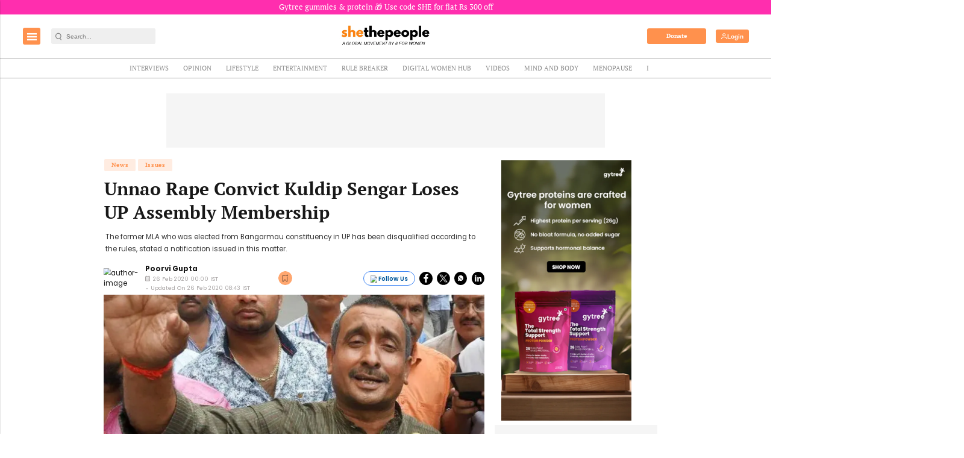

--- FILE ---
content_type: text/html; charset=utf-8
request_url: https://www.shethepeople.tv/news/unnao-rape-convict-kuldip-sengar-loses-up-assembly-membership
body_size: 48080
content:
<!doctype html><html ⚡ lang="en" prefix="og: https://ogp.me/ns#" i-amphtml-layout i-amphtml-no-boilerplate transformed="self;v=1"><head><style amp-runtime i-amphtml-version="012403142137000">html{overflow-x:hidden!important}html.i-amphtml-fie{height:100%!important;width:100%!important}html:not([amp4ads]),html:not([amp4ads]) body{height:auto!important}html:not([amp4ads]) body{margin:0!important}body{-webkit-text-size-adjust:100%;-moz-text-size-adjust:100%;-ms-text-size-adjust:100%;text-size-adjust:100%}html.i-amphtml-singledoc.i-amphtml-embedded{-ms-touch-action:pan-y pinch-zoom;touch-action:pan-y pinch-zoom}html.i-amphtml-fie>body,html.i-amphtml-singledoc>body{overflow:visible!important}html.i-amphtml-fie:not(.i-amphtml-inabox)>body,html.i-amphtml-singledoc:not(.i-amphtml-inabox)>body{position:relative!important}html.i-amphtml-ios-embed-legacy>body{overflow-x:hidden!important;overflow-y:auto!important;position:absolute!important}html.i-amphtml-ios-embed{overflow-y:auto!important;position:static}#i-amphtml-wrapper{overflow-x:hidden!important;overflow-y:auto!important;position:absolute!important;top:0!important;left:0!important;right:0!important;bottom:0!important;margin:0!important;display:block!important}html.i-amphtml-ios-embed.i-amphtml-ios-overscroll,html.i-amphtml-ios-embed.i-amphtml-ios-overscroll>#i-amphtml-wrapper{-webkit-overflow-scrolling:touch!important}#i-amphtml-wrapper>body{position:relative!important;border-top:1px solid transparent!important}#i-amphtml-wrapper+body{visibility:visible}#i-amphtml-wrapper+body .i-amphtml-lightbox-element,#i-amphtml-wrapper+body[i-amphtml-lightbox]{visibility:hidden}#i-amphtml-wrapper+body[i-amphtml-lightbox] .i-amphtml-lightbox-element{visibility:visible}#i-amphtml-wrapper.i-amphtml-scroll-disabled,.i-amphtml-scroll-disabled{overflow-x:hidden!important;overflow-y:hidden!important}amp-instagram{padding:54px 0px 0px!important;background-color:#fff}amp-iframe iframe{box-sizing:border-box!important}[amp-access][amp-access-hide]{display:none}[subscriptions-dialog],body:not(.i-amphtml-subs-ready) [subscriptions-action],body:not(.i-amphtml-subs-ready) [subscriptions-section]{display:none!important}amp-experiment,amp-live-list>[update]{display:none}amp-list[resizable-children]>.i-amphtml-loading-container.amp-hidden{display:none!important}amp-list [fetch-error],amp-list[load-more] [load-more-button],amp-list[load-more] [load-more-end],amp-list[load-more] [load-more-failed],amp-list[load-more] [load-more-loading]{display:none}amp-list[diffable] div[role=list]{display:block}amp-story-page,amp-story[standalone]{min-height:1px!important;display:block!important;height:100%!important;margin:0!important;padding:0!important;overflow:hidden!important;width:100%!important}amp-story[standalone]{background-color:#000!important;position:relative!important}amp-story-page{background-color:#757575}amp-story .amp-active>div,amp-story .i-amphtml-loader-background{display:none!important}amp-story-page:not(:first-of-type):not([distance]):not([active]){transform:translateY(1000vh)!important}amp-autocomplete{position:relative!important;display:inline-block!important}amp-autocomplete>input,amp-autocomplete>textarea{padding:0.5rem;border:1px solid rgba(0,0,0,.33)}.i-amphtml-autocomplete-results,amp-autocomplete>input,amp-autocomplete>textarea{font-size:1rem;line-height:1.5rem}[amp-fx^=fly-in]{visibility:hidden}amp-script[nodom],amp-script[sandboxed]{position:fixed!important;top:0!important;width:1px!important;height:1px!important;overflow:hidden!important;visibility:hidden}
/*# sourceURL=/css/ampdoc.css*/[hidden]{display:none!important}.i-amphtml-element{display:inline-block}.i-amphtml-blurry-placeholder{transition:opacity 0.3s cubic-bezier(0.0,0.0,0.2,1)!important;pointer-events:none}[layout=nodisplay]:not(.i-amphtml-element){display:none!important}.i-amphtml-layout-fixed,[layout=fixed][width][height]:not(.i-amphtml-layout-fixed){display:inline-block;position:relative}.i-amphtml-layout-responsive,[layout=responsive][width][height]:not(.i-amphtml-layout-responsive),[width][height][heights]:not([layout]):not(.i-amphtml-layout-responsive),[width][height][sizes]:not(img):not([layout]):not(.i-amphtml-layout-responsive){display:block;position:relative}.i-amphtml-layout-intrinsic,[layout=intrinsic][width][height]:not(.i-amphtml-layout-intrinsic){display:inline-block;position:relative;max-width:100%}.i-amphtml-layout-intrinsic .i-amphtml-sizer{max-width:100%}.i-amphtml-intrinsic-sizer{max-width:100%;display:block!important}.i-amphtml-layout-container,.i-amphtml-layout-fixed-height,[layout=container],[layout=fixed-height][height]:not(.i-amphtml-layout-fixed-height){display:block;position:relative}.i-amphtml-layout-fill,.i-amphtml-layout-fill.i-amphtml-notbuilt,[layout=fill]:not(.i-amphtml-layout-fill),body noscript>*{display:block;overflow:hidden!important;position:absolute;top:0;left:0;bottom:0;right:0}body noscript>*{position:absolute!important;width:100%;height:100%;z-index:2}body noscript{display:inline!important}.i-amphtml-layout-flex-item,[layout=flex-item]:not(.i-amphtml-layout-flex-item){display:block;position:relative;-ms-flex:1 1 auto;flex:1 1 auto}.i-amphtml-layout-fluid{position:relative}.i-amphtml-layout-size-defined{overflow:hidden!important}.i-amphtml-layout-awaiting-size{position:absolute!important;top:auto!important;bottom:auto!important}i-amphtml-sizer{display:block!important}@supports (aspect-ratio:1/1){i-amphtml-sizer.i-amphtml-disable-ar{display:none!important}}.i-amphtml-blurry-placeholder,.i-amphtml-fill-content{display:block;height:0;max-height:100%;max-width:100%;min-height:100%;min-width:100%;width:0;margin:auto}.i-amphtml-layout-size-defined .i-amphtml-fill-content{position:absolute;top:0;left:0;bottom:0;right:0}.i-amphtml-replaced-content,.i-amphtml-screen-reader{padding:0!important;border:none!important}.i-amphtml-screen-reader{position:fixed!important;top:0px!important;left:0px!important;width:4px!important;height:4px!important;opacity:0!important;overflow:hidden!important;margin:0!important;display:block!important;visibility:visible!important}.i-amphtml-screen-reader~.i-amphtml-screen-reader{left:8px!important}.i-amphtml-screen-reader~.i-amphtml-screen-reader~.i-amphtml-screen-reader{left:12px!important}.i-amphtml-screen-reader~.i-amphtml-screen-reader~.i-amphtml-screen-reader~.i-amphtml-screen-reader{left:16px!important}.i-amphtml-unresolved{position:relative;overflow:hidden!important}.i-amphtml-select-disabled{-webkit-user-select:none!important;-ms-user-select:none!important;user-select:none!important}.i-amphtml-notbuilt,[layout]:not(.i-amphtml-element),[width][height][heights]:not([layout]):not(.i-amphtml-element),[width][height][sizes]:not(img):not([layout]):not(.i-amphtml-element){position:relative;overflow:hidden!important;color:transparent!important}.i-amphtml-notbuilt:not(.i-amphtml-layout-container)>*,[layout]:not([layout=container]):not(.i-amphtml-element)>*,[width][height][heights]:not([layout]):not(.i-amphtml-element)>*,[width][height][sizes]:not([layout]):not(.i-amphtml-element)>*{display:none}amp-img:not(.i-amphtml-element)[i-amphtml-ssr]>img.i-amphtml-fill-content{display:block}.i-amphtml-notbuilt:not(.i-amphtml-layout-container),[layout]:not([layout=container]):not(.i-amphtml-element),[width][height][heights]:not([layout]):not(.i-amphtml-element),[width][height][sizes]:not(img):not([layout]):not(.i-amphtml-element){color:transparent!important;line-height:0!important}.i-amphtml-ghost{visibility:hidden!important}.i-amphtml-element>[placeholder],[layout]:not(.i-amphtml-element)>[placeholder],[width][height][heights]:not([layout]):not(.i-amphtml-element)>[placeholder],[width][height][sizes]:not([layout]):not(.i-amphtml-element)>[placeholder]{display:block;line-height:normal}.i-amphtml-element>[placeholder].amp-hidden,.i-amphtml-element>[placeholder].hidden{visibility:hidden}.i-amphtml-element:not(.amp-notsupported)>[fallback],.i-amphtml-layout-container>[placeholder].amp-hidden,.i-amphtml-layout-container>[placeholder].hidden{display:none}.i-amphtml-layout-size-defined>[fallback],.i-amphtml-layout-size-defined>[placeholder]{position:absolute!important;top:0!important;left:0!important;right:0!important;bottom:0!important;z-index:1}amp-img[i-amphtml-ssr]:not(.i-amphtml-element)>[placeholder]{z-index:auto}.i-amphtml-notbuilt>[placeholder]{display:block!important}.i-amphtml-hidden-by-media-query{display:none!important}.i-amphtml-element-error{background:red!important;color:#fff!important;position:relative!important}.i-amphtml-element-error:before{content:attr(error-message)}i-amp-scroll-container,i-amphtml-scroll-container{position:absolute;top:0;left:0;right:0;bottom:0;display:block}i-amp-scroll-container.amp-active,i-amphtml-scroll-container.amp-active{overflow:auto;-webkit-overflow-scrolling:touch}.i-amphtml-loading-container{display:block!important;pointer-events:none;z-index:1}.i-amphtml-notbuilt>.i-amphtml-loading-container{display:block!important}.i-amphtml-loading-container.amp-hidden{visibility:hidden}.i-amphtml-element>[overflow]{cursor:pointer;position:relative;z-index:2;visibility:hidden;display:initial;line-height:normal}.i-amphtml-layout-size-defined>[overflow]{position:absolute}.i-amphtml-element>[overflow].amp-visible{visibility:visible}template{display:none!important}.amp-border-box,.amp-border-box *,.amp-border-box :after,.amp-border-box :before{box-sizing:border-box}amp-pixel{display:none!important}amp-analytics,amp-auto-ads,amp-story-auto-ads{position:fixed!important;top:0!important;width:1px!important;height:1px!important;overflow:hidden!important;visibility:hidden}amp-story{visibility:hidden!important}html.i-amphtml-fie>amp-analytics{position:initial!important}[visible-when-invalid]:not(.visible),form [submit-error],form [submit-success],form [submitting]{display:none}amp-accordion{display:block!important}@media (min-width:1px){:where(amp-accordion>section)>:first-child{margin:0;background-color:#efefef;padding-right:20px;border:1px solid #dfdfdf}:where(amp-accordion>section)>:last-child{margin:0}}amp-accordion>section{float:none!important}amp-accordion>section>*{float:none!important;display:block!important;overflow:hidden!important;position:relative!important}amp-accordion,amp-accordion>section{margin:0}amp-accordion:not(.i-amphtml-built)>section>:last-child{display:none!important}amp-accordion:not(.i-amphtml-built)>section[expanded]>:last-child{display:block!important}
/*# sourceURL=/css/ampshared.css*/</style><link rel="preload" href="https://cdn.ampproject.org/v0.js" as="script"><!-- <link rel="preconnect" href="https://securepubads.g.doubleclick.net/" crossorigin="use-credentials"> --><link rel="preconnect" href="https://img-cdn.publive.online/"><!-- <link rel="preconnect" href="https://d2vbj8g7upsspg.cloudfront.net/" crossorigin> --><link rel="preconnect" href="https://fonts.gstatic.com/" crossorigin><link rel="preconnect" href="https://analytics.thepublive.com/" crossorigin><!-- <link rel="preconnect" href="https://cdn.ampproject.org/" crossorigin> --><link rel="dns-prefetch" href="https://securepubads.g.doubleclick.net/"><link rel="dns-prefetch" href="https://www.googletagmanager.com/"><!-- <link rel="dns-prefetch" href="https://img-cdn.publive.online/"> --><!-- <link rel="dns-prefetch" href="https://d2vbj8g7upsspg.cloudfront.net/"> --><!-- <link rel="dns-prefetch" href="https://fonts.gstatic.com/"> --><link rel="preload" href="/static/css/bootstrap.min.css" as="style"><link rel="manifest" href="/manifest.json"><!-- favicon --><link rel="shortcut icon" type="image/webp" href="https://img-cdn.publive.online/fit-in/48x48/filters:format(webp)/shethepeople/media/agency_attachments/2roqfYzZFWcyXJ1Fefxk.png"><link rel="preload" as="image" fetchpriority="high" href="https://img-cdn.publive.online/fit-in/1280x960/filters:format(webp)/shethepeople/media/post_banners/Apw9EKFfWayGt5Wa9JRN.jpeg" type="image/webp"><!-- <meta https-equiv="Content-Security-Policy" content="upgrade-insecure-requests"> --><script>
  try {
    window.on_hide_ads = function() {
      const divs = document.getElementsByClassName("ads-container");
      for (let i = divs.length - 1; i >= 0; i--) {
        const div = divs[i];
        if (div && div.parentNode) {
          const parent = div?.parentNode
          parent.removeChild(div);
          try{
            const siblings = Array.from(parent?.children).filter(child => child !== div);

            // Check if siblings are less than 2
            if (siblings?.length < 2 && parent) {
              // Update height to auto
              parent.style.height = 'auto';
            }
          }catch(err){
            console.log('error',err)
          }
        }
      }
    }
  } catch(err) {
    console.error("[HideAdsForPaidUsers] Error: ", err)
    window.on_hide_ads = function() {
      console.warn("[HideAdsForPaidUsers] Could not disable ads for paid users: ", err)
    }
  }
</script><meta charset="UTF-8"><meta name="robots" content="max-image-preview:large"><meta name="viewport" content="width=device-width, initial-scale=1.0"><meta name="google-site-verification" content="vtfC4BzNG6uvNonTEYGQ8tw6Pt7B6pbipWMrCMl87r0"></meta><meta name="title" property="og:title" content="Unnao Rape Convict Kuldip Sengar Loses UP Assembly Membership"></meta><title> Unnao Rape Convict Kuldip Sengar Loses UP Assembly Membership</title><meta property="og:description" content="The former MLA who was elected from Bangarmau constituency in UP has been disqualified according to the rules, stated a notification issued in this matter."></meta><meta name="description" content="The former MLA who was elected from Bangarmau constituency in UP has been disqualified according to the rules, stated a notification issued in this matter."><meta name="keywords" content="Kuldip Singh Sengar, Unnao BJP MLA, Unnao Rape Convict, UP Assembly"><meta name="news_keywords" content="Kuldip Singh Sengar, Unnao BJP MLA, Unnao Rape Convict, UP Assembly"><!-- Facebook --><meta name="author" content="Poorvi Gupta"><meta name="type" property="og:type" content="Article"></meta><meta name="url" property="og:url" content="https://www.shethepeople.tv/news/unnao-rape-convict-kuldip-sengar-loses-up-assembly-membership"></meta><meta property="og:site_name" content="SheThePeople"></meta><meta name="og:locale" content="en_IN"><meta name="twitter:title" content="Unnao Rape Convict Kuldip Sengar Loses UP Assembly Membership"><meta property="twitter:site" content="SheThePeople"></meta><meta name="url" property="twitter:url" content="https://www.shethepeople.tv/news/unnao-rape-convict-kuldip-sengar-loses-up-assembly-membership"></meta><meta name="twitter:description" content="The former MLA who was elected from Bangarmau constituency in UP has been disqualified according to the rules, stated a notification issued in this matter."><meta name="twitter:image" content="https://img-cdn.publive.online/fit-in/1200x675/shethepeople/media/post_banners/Apw9EKFfWayGt5Wa9JRN.jpeg"><meta name="twitter:card" content="summary_large_image"><meta name="image" property="og:image" content="https://img-cdn.publive.online/fit-in/1200x675/shethepeople/media/post_banners/Apw9EKFfWayGt5Wa9JRN.jpeg"><meta property="og:image:type" content="image/jpeg"><meta property="og:image:width" content="1200"><meta property="og:image:height" content="675"><meta property="twitter:image:width" content="1200"><meta property="twitter:image:height" content="675"><meta property="twitter:image:type" content="image/jpeg"><link rel="alternate" type="application/rss+xml" title="SheThePeople — RSS" href="https://www.shethepeople.tv/rss"><!-- json+ld for logo start--><script type="application/ld+json">
    {
      "@context": "https://schema.org",
      "@type": "WebSite",
      "url": "https://www.shethepeople.tv",
      "potentialAction": {
        "@type": "SearchAction",
        "target": "https://www.shethepeople.tv/search?title={search_term_string}",
        "query-input": "required name=search_term_string"
      }
    }
  </script><script type="application/ld+json">
      {
      "@context": "https://schema.org",
      "@type": "WebPage",
      "name": "Unnao Rape Convict Kuldip Sengar Loses UP Assembly Membership",
      "description": "The former MLA who was elected from Bangarmau constituency in UP has been disqualified according to the rules, stated a notification issued in this matter.",
      
      "speakable": {
        "@type": "SpeakableSpecification",
        "xpath": [
          "//title",
          "//meta[@name='description']/@content"
        ]
      },
      "url": "https://www.shethepeople.tv/news/unnao-rape-convict-kuldip-sengar-loses-up-assembly-membership",
      "mainContentOfPage": "News",
      "inLanguage": "en"
    }
  </script><script type="application/ld+json">
    {
      "@context": "https://schema.org",
      "@type": "SiteNavigationElement",
      "name": ["home", "Interviews","Opinion","Lifestyle","Entertainment","Rule Breaker","Digital Women Hub","Videos","Mind and Body","Menopause","InvestHER" ],

      "url": ["https://www.shethepeople.tv","https://www.shethepeople.tv/interviews","https://www.shethepeople.tv/opinion","https://www.shethepeople.tv/lifestyle","https://www.shethepeople.tv/film-theatre","https://www.shethepeople.tv/rulebreaker","https://www.shethepeople.tv/women-entrepreneurs","https://www.shethepeople.tv/videos","https://www.shethepeople.tv/health","https://www.shethepeople.tv/menopause","https://www.shethepeople.tv/invest-her"]
    }
  </script><script type="application/ld+json">
    {
    "@context": "https://schema.org",
    "@type": "NewsArticle",
    "mainEntityOfPage": {
        "@type": "WebPage",
        "@id": "https://www.shethepeople.tv/news/unnao-rape-convict-kuldip-sengar-loses-up-assembly-membership/"
        },
    "headline": "Unnao Rape Convict Kuldip Sengar Loses UP Assembly Membership",
    "image": [ "https://img-cdn.publive.online/fit-in/1200x675/filters:format(webp)/shethepeople/media/post_banners/Apw9EKFfWayGt5Wa9JRN.jpeg" ],
    "datePublished": "2020-02-26T00:00:00+05:30",
    "dateModified": "2020-02-26T08:43:35+05:30",
    "author": [
    
      
      {
        "@type": "Person",
        "name": "Poorvi Gupta",
        "url": "https://www.shethepeople.tv/author/poorvi-gupta",
        "description": "" 
      } 
      
    
    ],
    "publisher": {
        "@type": "Organization",
        "name": "SheThePeople",
        "sameAs": [
            "https://www.facebook.com/SheThePeoplePage/",
            "https://www.linkedin.com/company/shethepeople",
            "https://twitter.com/SheThePeople",
            "https://www.instagram.com/shethepeopletv/",
            "https://www.youtube.com/user/SheThePeopleTV",
            ""
        ],
        "logo": {
            "@type": "ImageObject",
            "url": "https://img-cdn.publive.online/fit-in/600x60/filters:format(webp)/filters:fill(white)/shethepeople/media/agency_attachments/2024/11/11/2024-11-11t082606806z-shethepeople-black-logo-2000-x-2000-px-1.png",
            "width":600,
            "height":60
        }
        },
    
        "isAccessibleForFree":true,
    
    
        "keywords":" 
          
            
              kuldip-singh-sengar,
            
          
            
              unnao-bjp-mla,
            
          
            
              unnao-rape-convict,
            
          
            
              up-assembly
            
          ",
    
    "associatedMedia":{
        "@type":"ImageObject",
        "url":"https://img-cdn.publive.online/fit-in/1200x675/filters:format(webp)/shethepeople/media/post_banners/Apw9EKFfWayGt5Wa9JRN.jpeg",
        "width":1200,
        "height":675
    },
    "description": "The former MLA who was elected from Bangarmau constituency in UP has been disqualified according to the rules, stated a notification issued in this matter.",
    "inLanguage": "en",
    "articleBody": "&amp;quot;After a trial court in Delhi decreed life imprisonment for Unnao rape convict and former BJP MLA Kuldip Singh Sengar, now he has been expelled from the UP assembly. The former MLA who was elected from Bangarmau constituency in UP has been disqualified according to the rules, stated a notification issued in this matter, ET reported. The notification has also declared his Bangarmau seat vacant.Advertisment Also read:\u00a0Unnao Rape Case Convict Kuldip Singh Sengar Gets Life Imprisonment Earlier on December 20 last year, a Delhi court\u00a0awarded\u00a0life term imprisonment\u00a0to Sengar\u00a0in the 2017 rape case of a then minor girl.\u00a0District Judge Dharmesh Sharma, who had reserved the verdict on quantum of sentence in the forenoon, also imposed a fine of Rs 25 lakh in the case which was to be paid within a month. \u201cThis court does not find any mitigating circumstance. Sengar was a public servant and betrayed people&amp;amp;quot;s faith,\u201d the judge said while declining the plea for lenient approach in sentencing him,\u00a0News 18\u00a0reported. In August 2019, UP BJP threw Sengar out of the party, a year after the case had been filed against him, accusing him of raping a minor girl. The four-time MLA from BJP, Sengar was convicted in the rape case by the Delhi court on December 16 under Section 376 (rape) of the Indian Penal Code (IPC) and Section 5 (c) and 6 of the Protection of Children from Sexual Offences (POCSO) Act, which pertains to penetrative sexual assault committed against a child by a public servant. The court had also termed the case\u00a0\u201can extraordinary one\u201d where the court has to\u00a0\u201cconsider her continued suffering.\u201d While convicting Sengar, the court also noted, \u201cthe CBI was able to prove the guilt of Kuldeep Singh Sengar beyond a reasonable doubt.\u201d The trial, in this case, was heard on a day-to-day basis since August 5 after the Supreme Court directed to transfer the case from Unnao in Uttar Pradesh to Delhi.Advertisment  It is pertinent to note that Sengar has been named in five cases connected to this rape case which were transferred from\u00a0Unnao to New Delhi\u00a0and he has been convicted in only one case so far.\u00a0The four other cases comprise of framing of the rape survivor&amp;amp;quot;s father in an illegal firearms\u00a0case and his death in judicial custody, the conspiracy of Sengar\u00a0with others in an accident case of the rape survivor and a\u00a0separate case of her alleged gang rape by three others.  The former MLA who was elected from Bangarmau constituency in UP has been disqualified according to the rules, stated a notification issued in this matter  Also read:\u00a0Rape Accused Former Minister Chinmayanand Out On Bail In July 2019, the survivor along with her two aunts and the lawyer was on her way to Bareilly to see her uncle when her car met with an\u00a0accident\u00a0in which both her aunts lost her life. The survivor and her lawyer got critically injured. In an FIR filed by her uncle, he blamed the accident on Sengar as he alleged that he attempted to kill the survivor and her family. However, in the charge sheet filed by the CBI, it has stated that it was a case of an accident and not murder, yet it has named 10 people as accused including Sengar. In June 2017, Sengar and his accomplices\u00a0Naresh Tiwari, Brijesh Yadav and Shubham Singh kidnapped and gang-raped the survivor in Unnao. While Sengar has been convicted, the court is yet to commence trial against the others. Picture credit- India Today &amp;quot;"
    }
</script><script type="application/ld+json">
{
"@context": "https://schema.org",
"@type": "BreadcrumbList",
"itemListElement": [{
"@type": "ListItem",
"position": 1,
"name": "SheThePeople",
"item": "https://www.shethepeople.tv"
}


,{
    "@type": "ListItem",
    "position": 2,
    "name": "News",
    "item": "https://www.shethepeople.tv/news"
}


,{
    "@type": "ListItem",
    "position": 3,
    "name": "Unnao Rape Convict Kuldip Sengar Loses UP Assembly Membership",
    "item": "https://www.shethepeople.tv/news/unnao-rape-convict-kuldip-sengar-loses-up-assembly-membership/"
}

]
}
</script><script async src="https://cdn.ampproject.org/v0.js"></script><script async custom-element="amp-ad" src="https://cdn.ampproject.org/v0/amp-ad-0.1.js"></script><script async custom-element="amp-sticky-ad" src="https://cdn.ampproject.org/v0/amp-sticky-ad-1.0.js"></script><script async custom-element="amp-social-share" src="https://cdn.ampproject.org/v0/amp-social-share-0.1.js"></script><link rel="stylesheet" href="/static/css/bootstrap.min.css"><style amp-custom>@font-face{font-family:'PT Serif';font-style:italic;font-weight:400;font-display:swap;src:url(https://fonts.gstatic.com/s/ptserif/v19/EJRTQgYoZZY2vCFuvAFT_r21cg.woff2) format('woff2');unicode-range:U+0000-00FF,U+0131,U+0152-0153,U+02BB-02BC,U+02C6,U+02DA,U+02DC,U+0304,U+0308,U+0329,U+2000-206F,U+20AC,U+2122,U+2191,U+2193,U+2212,U+2215,U+FEFF,U+FFFD}@font-face{font-family:'PT Serif';font-style:italic;font-weight:700;font-display:swap;src:url(https://fonts.gstatic.com/s/ptserif/v19/EJRQQgYoZZY2vCFuvAFT9gaQZynfoA.woff2) format('woff2');unicode-range:U+0000-00FF,U+0131,U+0152-0153,U+02BB-02BC,U+02C6,U+02DA,U+02DC,U+0304,U+0308,U+0329,U+2000-206F,U+20AC,U+2122,U+2191,U+2193,U+2212,U+2215,U+FEFF,U+FFFD}@font-face{font-family:'PT Serif';font-style:normal;font-weight:400;font-display:swap;src:url(https://fonts.gstatic.com/s/ptserif/v19/EJRVQgYoZZY2vCFuvAFWzr8.woff2) format('woff2');unicode-range:U+0000-00FF,U+0131,U+0152-0153,U+02BB-02BC,U+02C6,U+02DA,U+02DC,U+0304,U+0308,U+0329,U+2000-206F,U+20AC,U+2122,U+2191,U+2193,U+2212,U+2215,U+FEFF,U+FFFD}@font-face{font-family:'PT Serif';font-style:normal;font-weight:700;font-display:swap;src:url(https://fonts.gstatic.com/s/ptserif/v19/EJRSQgYoZZY2vCFuvAnt66qSVys.woff2) format('woff2');unicode-range:U+0000-00FF,U+0131,U+0152-0153,U+02BB-02BC,U+02C6,U+02DA,U+02DC,U+0304,U+0308,U+0329,U+2000-206F,U+20AC,U+2122,U+2191,U+2193,U+2212,U+2215,U+FEFF,U+FFFD}@font-face{font-family:'Poppins';font-style:italic;font-weight:400;font-display:swap;src:url(https://fonts.gstatic.com/s/poppins/v24/pxiGyp8kv8JHgFVrJJLucHtA.woff2) format('woff2');unicode-range:U+0000-00FF,U+0131,U+0152-0153,U+02BB-02BC,U+02C6,U+02DA,U+02DC,U+0304,U+0308,U+0329,U+2000-206F,U+20AC,U+2122,U+2191,U+2193,U+2212,U+2215,U+FEFF,U+FFFD}@font-face{font-family:'Poppins';font-style:italic;font-weight:500;font-display:swap;src:url(https://fonts.gstatic.com/s/poppins/v24/pxiDyp8kv8JHgFVrJJLmg1hVF9eO.woff2) format('woff2');unicode-range:U+0000-00FF,U+0131,U+0152-0153,U+02BB-02BC,U+02C6,U+02DA,U+02DC,U+0304,U+0308,U+0329,U+2000-206F,U+20AC,U+2122,U+2191,U+2193,U+2212,U+2215,U+FEFF,U+FFFD}@font-face{font-family:'Poppins';font-style:italic;font-weight:600;font-display:swap;src:url(https://fonts.gstatic.com/s/poppins/v24/pxiDyp8kv8JHgFVrJJLmr19VF9eO.woff2) format('woff2');unicode-range:U+0000-00FF,U+0131,U+0152-0153,U+02BB-02BC,U+02C6,U+02DA,U+02DC,U+0304,U+0308,U+0329,U+2000-206F,U+20AC,U+2122,U+2191,U+2193,U+2212,U+2215,U+FEFF,U+FFFD}@font-face{font-family:'Poppins';font-style:italic;font-weight:700;font-display:swap;src:url(https://fonts.gstatic.com/s/poppins/v24/pxiDyp8kv8JHgFVrJJLmy15VF9eO.woff2) format('woff2');unicode-range:U+0000-00FF,U+0131,U+0152-0153,U+02BB-02BC,U+02C6,U+02DA,U+02DC,U+0304,U+0308,U+0329,U+2000-206F,U+20AC,U+2122,U+2191,U+2193,U+2212,U+2215,U+FEFF,U+FFFD}@font-face{font-family:'Poppins';font-style:normal;font-weight:400;font-display:swap;src:url(https://fonts.gstatic.com/s/poppins/v24/pxiEyp8kv8JHgFVrJJfecg.woff2) format('woff2');unicode-range:U+0000-00FF,U+0131,U+0152-0153,U+02BB-02BC,U+02C6,U+02DA,U+02DC,U+0304,U+0308,U+0329,U+2000-206F,U+20AC,U+2122,U+2191,U+2193,U+2212,U+2215,U+FEFF,U+FFFD}@font-face{font-family:'Poppins';font-style:normal;font-weight:500;font-display:swap;src:url(https://fonts.gstatic.com/s/poppins/v24/pxiByp8kv8JHgFVrLGT9Z1xlFQ.woff2) format('woff2');unicode-range:U+0000-00FF,U+0131,U+0152-0153,U+02BB-02BC,U+02C6,U+02DA,U+02DC,U+0304,U+0308,U+0329,U+2000-206F,U+20AC,U+2122,U+2191,U+2193,U+2212,U+2215,U+FEFF,U+FFFD}@font-face{font-family:'Poppins';font-style:normal;font-weight:600;font-display:swap;src:url(https://fonts.gstatic.com/s/poppins/v24/pxiByp8kv8JHgFVrLEj6Z1xlFQ.woff2) format('woff2');unicode-range:U+0000-00FF,U+0131,U+0152-0153,U+02BB-02BC,U+02C6,U+02DA,U+02DC,U+0304,U+0308,U+0329,U+2000-206F,U+20AC,U+2122,U+2191,U+2193,U+2212,U+2215,U+FEFF,U+FFFD}@font-face{font-family:'Poppins';font-style:normal;font-weight:700;font-display:swap;src:url(https://fonts.gstatic.com/s/poppins/v24/pxiByp8kv8JHgFVrLCz7Z1xlFQ.woff2) format('woff2');unicode-range:U+0000-00FF,U+0131,U+0152-0153,U+02BB-02BC,U+02C6,U+02DA,U+02DC,U+0304,U+0308,U+0329,U+2000-206F,U+20AC,U+2122,U+2191,U+2193,U+2212,U+2215,U+FEFF,U+FFFD}:root{--pub-font-family:PT Serif,Helvetica,Arial,sans-serif;--pub-font-family-secondary:Poppins,Helvetica,Arial,sans-serif}:root{--p-nav-txt-color:#8D8D8D;--p-main-bg-color:#fff;--p-txt-1-color:#181818;--p-txt-color:#303030;--p-icon-color:#000;--p-svg-fill:#181818;--p-svg-fill-bg:#fff;--p-ad-div-color:#F5F5F5;--p-sec-bg--color:#fff;--p-card-author-color:#EBEBEB;--p-rec-color:#fff;--p-nav-border-color:#A0A0A0;--p-s-form-bg-color:#EFEFEF;--p-bg-high-color:#fff;}:root{--white:#ffffff;--white-rgb:255,255,255;--black:#000000;--black-rgb:0,0,0;--primary:#fd9250;--primary-rgb:253,146,80;--p-black:#4b4b4b;--time-color:#423e3e;--publisher_color:#ff914d;--link_text_color:#181818;}body{font-family:var( --pub-font-family);background-color:var(--p-main-bg-color);}.primary_font{font-family:var( --pub-font-family);}.secondary_font{font-family:var( --pub-font-family-secondary);}a{color:var(--p-txt-1-color);}a:hover{color:var(--p-txt-1-color);}.nav_color{background-color:#ffffff;}button{cursor:pointer;outline:none;border:none;}a{text-decoration:none;}p{font-size:14px;}.share-btn-amp{background:#25D366;padding:0.5em;border-radius:5px;color:#ffffff;}.share-btn-amp:hover{color:#fff;}.btn-amp-fb{background:#3b5998;}.btn-amp-twit{background:#1da1f2;}.header-class{background-color:var(--p-main-bg-color);position:relative;transition:0.5s ease-in-out;position:fixed;top:0;left:0;width:100%;z-index:9060;}.header-top{background:#ffffff;display:flex;justify-content:flex-start;align-items:center;height:90px;}.mob-menu-open-btn,.lang-and-search .select-lang-btn,.lang-and-search .search-btn{background-color:transparent;border:none;outline:none;cursor:pointer;padding:0;margin:0;}.lang-and-search .select-lang-btn{margin-right:30px;}.lang-and-search .search-btn{margin-right:20px;}.right_banner{text-align:center;margin-top:9px;}.left_banner{text-align:center;margin-top:10px;}.social-link{display:flex;align-items:center;}.sidebar_social_link{justify-content:center;}.social-link svg{fill:var(--p-icon-color);}.social-link .svg_bg{fill:var(--p-main-bg-color);}.social-link a{margin-right:10px;}.page-links a{width:100%;display:flex;align-items:center;color:var(--p-txt-1-color);margin-bottom:20px;font-weight:500;font-size:12px;line-height:14px;text-transform:uppercase;}.tc-and-privacy-text a{color:var(--black);font-weight:600;}.search-form button{background-color:transparent;border:none;outline:none;cursor:pointer;padding:0;margin:0;}.search-form button svg{width:22px;height:22px;}.select-lang-modal{background-color:rgba(var(--black-rgb),0.5);}.select-lang-modal a{color:var(--black);font-size:16px;font-weight:500;padding:5px 0;border-bottom:1px solid #4b4b4b1a;}.select-lang-modal a svg circle#Ellipse_195{opacity:0;}.select-lang-modal a.active svg circle#Ellipse_195{opacity:1;}.select-lang-modal .modal-content{position:relative;display:flex;flex-direction:column;width:100%;pointer-events:auto;background-color:#fff;background-clip:padding-box;border:none;border-radius:10px;outline:0;}.select-lang-modal .cancel-btn{outline:none;border:none;background-color:var(--white);color:rgba(var(--black-rgb),0.5);font-size:15px;font-weight:600;}@media screen and (max-width:576px){.modal-dialog{margin-top:30%;}.lang-and-search .search-btn{margin-right:10px;}.lang-and-search .search-btn svg{width:20px;height:20px;}}strong{margin-bottom:30px;}.modal{z-index:110;background:rgba(0,0,0,0.7);}.lightbox-shadow{max-height:100%;height:100%;overflow:auto;background:rgba(0,0,0,0.7);}.background_trans{background-color:transparent;}amp-sidebar{max-width:100vw;}.amp-sidebar-mask{z-index:0;}a{text-decoration:none;}.d-md-block{display:block}.js_date{display:none;}.display-none{display:none;}.display-block{display:block;}.display-in-block{display:inline-block;}.side-banner-sticky{position:sticky;}.amp-next-page-separator{border-top:1px solid lightgrey;}.next-article-dropdown{font-size:18px;padding:15px 30px;display:inline-block;border:1px solid #b0b0b0;cursor:default;background:var(--p-sec-bg--color);color:var(--p-txt-1-color);z-index:9;align-items:center;zoom:0.8;}.read-more-article-box{display:flex;align-items:center;}.divider-line{flex-grow:1;border-bottom:1px solid #b0b0b0;}.unselectable{-webkit-user-select:none;-webkit-touch-callout:none;-moz-user-select:none;-ms-user-select:none;user-select:none;}.top-ad{margin:45px auto 0px auto;}.max-width{width:985px;}.subscribe-text{display:flex;flex-direction:column;align-items:center;align-items:flex-start;zoom:0.9;margin:20px;}.subscribe-text-head{color:var(--p-txt-1-color);font-size:24px;font-style:normal;font-weight:700;line-height:41.197px;}.subscribe-text input{border:1px solid #b3b3b3;border-radius:10px;font-style:normal;font-weight:400;font-size:16px;line-height:24px;color:var(--p-txt-color);padding:7px 15px;background-color:var(--p-bg-high-color);}.subscribe-text button{background:#ff914d;border-radius:8px;}.subscribe-text button span{font-style:normal;font-weight:600;font-size:20px;line-height:30px;color:#FFFFFF;}.my-float{z-index:10}.modal-close{position:absolute;left:90%;top:16px;z-index:10;}.back_to_home{background:#ff914d;border-radius:8px;display:flex;flex-direction:row;justify-content:center;align-items:center;padding:0px 122px;}.floating_video{position:fixed;bottom:20px;right:20px;z-index:100;}.subscribe-text-head-right-side{font-style:normal;font-weight:700;font-size:30px;line-height:38px;color:var(--p-txt-1-color);}.nav-user-account{margin-right:10px;margin-left:10px;}.nav-user-account button{background-color:transparent;display:flex;justify-content:space-around;align-items:center;gap:5px;padding:0px;}#user-dropdown-icon{fill:white;width:0.95rem;margin-top:0.4rem;}.nav-user-account .user-sign-up-btn{background-color:#ff914d;border-radius:4px;font-size:inherit;font-size:12px;font-weight:600;padding:7px 11px;color:#FFFFFF;}.sign-up-modal{margin-top:4rem;}.sign-up-modal-content{position:relative;display:flex;justify-content:center;align-items:center;flex-direction:column;padding:3rem 2rem;gap:1rem;cursor:default;}.sign-up-modal-content label{font-weight:400;margin:0;font-weight:400;font-size:32px;line-height:150%;text-align:center;color:#000000;}.sign-up-modal-content .signup-up-options-route{margin:0;}.sign-up-modal-content .signup-up-option{padding:0.3rem 1rem;border:1px solid #D9D9D9;list-style:none;margin:1rem 0;border-radius:30px;font-weight:500;font-size:14px;line-height:35px;letter-spacing:0.02em;color:#000000;}.sign-up-modal-content .signup-up-option button,.sign-up-modal-content .signup-up-option a{background-color:transparent;width:100%;height:100%;gap:10px;display:flex;justify-content:flex-start;align-items:center;font-weight:400;}.sign-up-modal-content .signup-up-option img{height:1.1rem;width:2rem;}.close-sign-up-btn{position:absolute;top:10px;right:1rem;background-color:transparent;padding:0;}.close-sign-up-btn svg{fill:#757575;width:1rem;}.signup-up-divider{display:flex;justify-content:center;align-items:center;gap:10px;font-weight:400;font-size:20px;line-height:150%;}.signup-up-divider .divider{border:1px solid #eaecf2;display:flex;flex-grow:0;height:0.01px;width:12rem;}.login-redirect_wrapper{font-size:14px;}.login-redirect_wrapper p{margin:0;}.login-redirect_wrapper #login-redirect{color:#3478EB;cursor:pointer;}.signup-tnc{font-size:12px;margin:0;text-align:center;}.signup-tnc a{color:#ff914d;cursor:pointer;}.user-account-logo{background-color:#ff914d;border-radius:4px;font-size:12px;font-weight:600;padding:7px 11px;color:#FFFFFF;}.user-account-logo svg{fill:#adaaaa;width:1rem;}.user-account-logo img{width:100%;height:100%;}.navbar-user-dropdown{position:absolute;background-color:var(--p-main-bg-color);top:2.2rem;right:3rem;z-index:999;border:1px solid #B7B7B7;}.navbar-user-dropdown ul{margin:0;}.navbar-user-dropdown li{width:11rem;background-color:white;padding:4px 22px 4px 16px;gap:8px;list-style:none;}.navbar-user-dropdown li a{width:100%;display:block;}.authorised-user-logo{width:40px;}.signup-wrapper{margin:8px 0;text-align:center;}.custom-google-button{display:none;}.line_clamp{display:-webkit-box;-webkit-box-orient:vertical;overflow:hidden;}.lang_modal{z-index:1041;overflow:auto;}.lang_modal .lang_a{border-bottom:1px solid lightgrey;padding:0.5rem 0px;}.mega-menu ol,.mega-menu .first-submenu{padding:0;}.old-nav{text-transform:uppercase;}.mega-menu .main-menu label.main-menu-dropdown-icon{width:100%;cursor:pointer;z-index:10;}.mega-menu .main-menu input[type='checkbox']:checked + .main-menu-dropdown-list-sidebar{display:block;}.mega-menu .main-menu input[type='checkbox']:checked + .main-menu-dropdown-list{display:block;}.mega-menu .main-menu input[type='checkbox']:not(:checked) + .main-menu-dropdown-list-sidebar{display:none;}.mega-menu .main-menu input[type='checkbox']{display:none;}.mega-menu #mobile-menu{position:relative;display:block;padding:16px;cursor:pointer;}.mega-menu #mobile-menu span.main-menu-dropdown-icon{bottom:0;width:50px;cursor:pointer;}.mega-menu #mobile-menu .main-menu-dropdown-icon,.mega-menu #mobile-menu span.main-menu-dropdown-icon{position:absolute;top:0;right:0;}.mega-menu .main-menu{z-index:100;font-weight:400;font-size:14px;}.mega-menu .main-menu .main-menu-dropdown{position:relative;display:block;}.mobile-nav .new-header .main-menu .main-menu-dropdown{border-bottom:1px solid #e7e7e7;margin:0px 5px;}.desktop-nav .second-submenu.more_10{min-height:75vh;position:static;}.desktop-nav .first-submenu,.desktop-nav .second-submenu{position:static;text-transform:capitalize;min-height:100%;}.mega-menu .main-menu .main-menu-dropdown-list a{transition:transform 0.25s ease-out;transition:transform 0.25s ease-out,-webkit-transform 0.25s ease-out;-webkit-transform:translate3d(0,0,0);transform:translate3d(0,0,0);}.mega-menu .main-menu .main-menu-dropdown-list a:hover{-webkit-transform:translate3d(3px,0,0);transform:translate3d(3px,0,0);}.mega-menu .main-menu label.main-menu-dropdown-icon,.mega-menu .main-menu li label.main-menu-dropdown-icon{position:absolute;top:auto;right:0;padding:10px 0px;height:100%;}.mega-menu .main-menu>ul>li a{overflow:hidden;text-overflow:ellipsis;white-space:nowrap;padding:10px 7px;cursor:pointer;position:relative;display:block;min-width:50px;}.header .main-menu .main-menu-dropdown-list{position:absolute;left:0;z-index:100;padding:0;min-width:250px;max-width:350px;background-color:var(--p-main-bg-color);}.header .main-menu .main-menu-dropdown-list.second-submenu{top:0rem;left:100%;}.header .main-menu .main-menu-dropdown-list-sidebar{z-index:100;display:none;min-width:150px;max-width:250px;}.item_container{border-top:var(--p-nav-border-color) 1px solid;border-bottom:var(--p-nav-border-color) 1px solid;}@media (max-width:1199.98px){.mega-menu .main-menu>ul>li a{overflow:hidden;text-overflow:ellipsis;white-space:nowrap;padding:6px 5px;cursor:pointer;position:relative;display:block;}}.header .main-menu input[type='checkbox'] + .main-menu-dropdown-list{display:none;}.desktop-nav .header .main-menu li:hover>input[type='checkbox'] + .main-menu-dropdown-list{display:block;}.hover_bottom::after{content:"";position:absolute;bottom:0px;left:50%;transform:translateX(-50%);width:100%;height:2px;background-color:#ff914d;transition:all 0.3s ease-in-out;opacity:0;}.active_link_nav_nested::after{opacity:1;color:#ff914d;}.anchor:hover{color:#ff914d;}.navbar_name{display:inline-block;width:max-content;color:var(--p-nav-txt-color);}.sub_navbar_name{display:inline-block;width:max-content;color:var(--p-nav-txt-color);}.desktop-nav .navbar_name .dropdown-item-s:hover{color:#ff914d;font-weight:600;}.dropdown-item-s .main-menu-dropdown-icon svg path{stroke:#ff914d;stroke-width:2px;}.dropdown-item-s:hover .main-menu-dropdown-icon svg path{stroke:#ff914d;}.navbar_name:hover{color:#ff914d;font-weight:600;}.navbar_name .main-menu-dropdown-icon svg path{stroke:#8D8D8D;}.navbar_name:hover .main-menu-dropdown-icon svg path{stroke:#ff914d;}.header .main-menu .main-menu-dropdown-list .more_10{max-width:800px;grid-template-columns:repeat(4,1fr);grid-auto-rows:max-content;}.desktop-nav .header .main-menu .main-menu-dropdown-list .more_10 li{padding:2px 0px;margin-right:3.5rem;}.mobile-nav .new-header .main-menu .main-menu-dropdown-list .more_10 li{padding:4px 0px;margin:0px;}.desktop-nav .header .main-menu li:hover>input[type='checkbox'] + .main-menu-dropdown-list.more_10{display:grid;}.mega-menu .main-menu input[type='checkbox']:checked + .main-menu-dropdown-list-sidebar{display:block;}.desktop-nav .header .main-menu .first-submenu .dropdown-item-s{width:96%;}.header .main-menu .dropdown-item-s{display:inline-flex;width:100%;justify-content:space-between;align-items:center;position:relative;}.desktop-nav .header .main-menu .dropdown-item-s{padding:0px 7px;}.desktop-nav .main-menu{display:flex;align-items:center;position:relative;justify-content:center;}.mobile-nav .header .main-menu .main-menu-dropdown-list{position:static;border:none;}.mobile-nav .header .main-menu .main-menu-dropdown-list li{position:relative;border:none;margin:10px 4px;}.mobile-nav .second-submenu{padding-left:3rem;}.mobile-nav .header .main-menu .main-menu-dropdown-list{list-style:none;margin:0;display:flex;flex-direction:column;max-width:100%;width:100%;}.mobile-nav .header .main-menu .main-menu-dropdown-list a{border-radius:0px;background-color:inherit;}.desktop-nav .header .page-links{display:none;}.mobile-nav .main-menu{padding:}.mobile-nav .new-header .main-menu .main-menu-dropdown a{font-size:16px;font-weight:700;text-transform:uppercase;z-index:12;}.main-menu .main-menu-dropdown li{list-style:none;}.desktop-nav .main-menu .new-menu .dropdown-item-s.first-drop a{font-size:15px;font-weight:700;text-transform:uppercase;}.new-header .main-menu .main-menu-dropdown .first-submenu a{font-size:15px;font-weight:700;}.desktop-nav .new-header .main-menu .main-menu-dropdown .first-submenu .dropdown-item-s>.navbar_name{padding:10px 30px;}.mobile-nav .new-header .main-menu .main-menu-dropdown .first-submenu a{padding:10px 2px;text-transform:capitalize;font-size:14px;font-weight:600;}.new-header .main-menu .main-menu-dropdown .first-submenu .second-submenu a{font-size:14px;font-weight:400;padding:7px 15px 7px 0px;}.mobile-nav .new-header .main-menu .main-menu-dropdown .first-submenu .second-submenu a{padding:10px 15px 10px 0px;width:fit-content;}.mobile-nav .main-menu .first-submenu a{font-size:15px;font-weight:600;}.mobile-nav .main-menu .first-submenu .dropdown-item-s .main-menu-dropdown-icon{transform:rotate(90deg);}.header .main-menu .second-submenu{padding:revert;}.main-menu .second-submenu li{list-style:disc;}.mobile-nav .main-menu .second-submenu{padding-left:17px;}.sidebar-multi-level nav{padding:0px 16px;padding-top:2rem;}.sidebar-multi-level .main-menu-dropdown{padding:10px 0px;}.header .main-menu .main-menu-dropdown-list.second-submenu.left{left:auto;right:100%;}ul .first-submenu li:hover{color:#ff914d;}.desktop-nav ul .first-submenu li:hover{background-color:#F3F3F5;}ul .first-submenu li a:hover{color:#ff914d;}.desktop-nav .header .main-menu .main-menu-dropdown-list .second-submenu{background:#F3F3F5}.mobile-nav .page-links li{color:#ff914d;}.mobile-nav ul.page-links{padding-left:2.6rem;}.sidebar-multi-level .navbar_name{border-radius:0px;}.old-nav .desktop-nav .main-menu.not-nested{justify-content:flex-start;padding-left:0px;}.morestory,.morestory:hover{color:#ff914d;}:root{--background-color-notification:black;--ad_display:none;}:root{--background-color-notification:#ff914d;}.publisher_color{color:#ff914d;}.nav,.row{flex-wrap:wrap}.card,.navbar{position:relative}.card,.modal-content,body{background-color:#fff}*,::after,::before{box-sizing:border-box}@media (prefers-reduced-motion:no-preference){:root{scroll-behavior:smooth}}body{margin:0;font-size:1rem;font-weight:400;line-height:1.5;color:#212529;-webkit-text-size-adjust:100%;-webkit-tap-highlight-color:transparent}.h4,.h5,h3,h4,h5{margin-top:0;margin-bottom:.5rem;font-weight:500;line-height:1.2}p,ul{margin-top:0;margin-bottom:1rem}.mb-0,.nav,ul ul{margin-bottom:0}.h4,h4{font-size:calc(1.275rem + .3vw)}.h5,h5{font-size:1.25rem}ul{padding-left:2rem}strong{font-weight:bolder}a:not([href]):not([class]),a:not([href]):not([class]):hover{color:inherit;text-decoration:none}img,svg{vertical-align:middle}button{border-radius:0}button:focus:not(:focus-visible){outline:0}[type=button],[type=submit],button{-webkit-appearance:button}[type=button]:not(:disabled),[type=submit]:not(:disabled),button:not(:disabled){cursor:pointer}::-moz-focus-inner{padding:0;border-style:none}[type=search]{outline-offset:-2px;-webkit-appearance:textfield}::-webkit-search-decoration{-webkit-appearance:none}::-webkit-color-swatch-wrapper{padding:0}::file-selector-button{font:inherit}::-webkit-file-upload-button{font:inherit;-webkit-appearance:button}.d-none,[hidden]{display:none}.card,.nav,.navbar,.row{display:flex}.container{width:100%;padding-right:var(--bs-gutter-x,.75rem);padding-left:var(--bs-gutter-x,.75rem);margin-right:auto;margin-left:auto}@media (min-width:576px){.container{max-width:540px}}@media (min-width:768px){.container{max-width:720px}.col-md-12{flex:0 0 auto;width:100%}}@media (min-width:992px){.container{max-width:960px}.col-lg-3{flex:0 0 auto;width:25%}.col-lg-4{flex:0 0 auto;width:33.3333333333%}.col-lg-6{flex:0 0 auto;width:50%}.col-lg-8{flex:0 0 auto;width:66.6666666667%}.col-lg-9{flex:0 0 auto;width:75%}}@media (min-width:1200px){.h4,h4{font-size:1.5rem}.container{max-width:1140px}}@media (min-width:1400px){.container{max-width:1320px}}.row{--bs-gutter-x:1.5rem;--bs-gutter-y:0;margin-top:calc(var(--bs-gutter-y) * -1);margin-right:calc(var(--bs-gutter-x)/ -2);margin-left:calc(var(--bs-gutter-x)/ -2)}.row>*{flex-shrink:0;width:100%;max-width:100%;padding-right:calc(var(--bs-gutter-x)/ 2);padding-left:calc(var(--bs-gutter-x)/ 2);margin-top:var(--bs-gutter-y)}.px-3{padding-right:1rem;padding-left:1rem}.py-1{padding-top:.25rem;padding-bottom:.25rem}.fade{transition:opacity .15s linear}.fade:not(.show){opacity:0}.nav{padding-left:0;list-style:none}.navbar{flex-wrap:wrap;align-items:center;justify-content:space-between;padding-top:.5rem;padding-bottom:.5rem}.navbar>.container{display:flex;flex-wrap:inherit;align-items:center;justify-content:space-between}.card{flex-direction:column;min-width:0;word-wrap:break-word;background-clip:border-box;border:1px solid rgba(0,0,0,.125);border-radius:.25rem}.card-body{flex:1 1 auto;padding:1rem}.card-title{margin-bottom:.5rem}.card-img-top{width:100%;border-top-left-radius:calc(.25rem - 1px);border-top-right-radius:calc(.25rem - 1px)}.modal{position:fixed;top:0;left:0;z-index:1060;display:none;width:100%;height:100%;overflow:hidden;outline:0}.modal-dialog{position:relative;width:auto;margin:.5rem;pointer-events:none}.modal.fade .modal-dialog{transition:transform .3s ease-out;transform:translate(0,50px)}@media (prefers-reduced-motion:reduce){.fade,.modal.fade .modal-dialog{transition:none}}.modal-content{position:relative;display:flex;flex-direction:column;width:100%;pointer-events:auto;background-clip:padding-box;border:1px solid rgba(0,0,0,.2);border-radius:.3rem;outline:0}.modal-header{display:flex;flex-shrink:0;align-items:center;justify-content:space-between;padding:1rem;border-bottom:1px solid #dee2e6;border-top-left-radius:calc(.3rem - 1px);border-top-right-radius:calc(.3rem - 1px)}.modal-header .btn-close{padding:.5rem;margin:-.5rem -.5rem -.5rem auto}.modal-title{margin-bottom:0;line-height:1.5}.modal-body{position:relative;flex:1 1 auto;padding:1rem}.modal-footer{display:flex;flex-wrap:wrap;flex-shrink:0;align-items:center;justify-content:flex-end;padding:.75rem;border-top:1px solid #dee2e6;border-bottom-right-radius:calc(.3rem - 1px);border-bottom-left-radius:calc(.3rem - 1px)}.modal-footer>*{margin:.25rem}@media (min-width:576px){.modal-dialog{max-width:500px;margin:1.75rem auto}}.sticky-top{position:-webkit-sticky;position:sticky;top:0;z-index:1020}.visually-hidden{position:absolute;width:1px;height:1px;padding:0;margin:-1px;overflow:hidden;clip:rect(0,0,0,0);white-space:nowrap;border:0}.d-block{display:block}.d-flex{display:flex}.border-0{border:0}.w-100{width:100%}.flex-column{flex-direction:column}.justify-content-center{justify-content:center}.justify-content-between,.justify-content-lg-between{justify-content:space-between}.align-items-center{align-items:center}.me-2{margin-right:.5rem}.mb-3{margin-bottom:1rem}.px-0{padding-right:0;padding-left:0}.py-0{padding-top:0;padding-bottom:0}.ps-3{padding-left:1rem}.text-center{text-align:center}.visible{visibility:visible}@media (min-width:992px){.d-lg-block{display:block}.d-lg-none{display:none}}.mt-4{margin-top:1.5rem}.text-start{text-align:left}.py-3{padding-top:1rem;padding-bottom:1rem}.p-3{padding:1rem}.border-bottom{border-bottom:1px solid #dee2e6}.mb-1{margin-bottom:.25rem}.mt-3{margin-top:1rem}.h-100{height:100%}:root{--main-div-margin:19px auto;--article-share-top-hieght:calc(130px );--live-blog-article-share-top-hieght:calc(180px );--main-div-padding:calc(126px );--ad_display:flex;}:root{--article-share-top-hieght:calc(131px + 48px);--live-blog-article-share-top-hieght:calc(181px + 30px );--main-div-margin:20px auto;--main-div-padding:calc(126px + 30px );}.sticky-banner{width:100%;max-height:30px;padding-top:3px;height:30px;text-align:center;color:white;background-color:var(--background-color-notification);word-break:break-all;display:-webkit-box;-webkit-box-orient:vertical;-moz-box-orient:vertical;-ms-box-orient:vertical;box-orient:vertical;-webkit-line-clamp:5;-moz-line-clamp:5;-ms-line-clamp:5;line-clamp:5;overflow:hidden;}.uni-padding{margin:0 auto;}.brand-name{position:absolute;left:50%;transform:translateX(-50%);}.brand-name>img{}.lang-and-search{position:absolute;right:1rem;display:flex;align-items:center;}.lang-and-search.non_amp{right:2rem;}.nav-a-pad{padding:10px 15px;}.hover_bottom:hover::after{opacity:1;color:black;}.active_link_navbar::after{opacity:1;background:#ff914d;}.active_link_navbar{color:#ff914d;font-weight:600;}.ads-top{width:728px;height:180px;margin:19px auto;margin-top:60px;margin-bottom:100px;}.ads-top img{width:728px;height:180px;}.ads-main{width:728px;height:180px;margin:75px auto;}.ads-main img{width:728px;height:180px;}.main{max-width:1300px;display:grid;grid-template-columns:1fr 1fr;margin:var( --main-div-margin);justify-content:center;gap:13px;}.title_link{color:var(--p-txt-1-color);}.desc_link{color:var(--p-border-color);}.clickable,.clickable:hover{text-decoration:none;}.page{font-style:normal;}#right-col{width:330px;min-height:300px;height:fit-content;position:sticky;}#left-col{width:985px;height:fit-content;}.category-link{font-size:14px;font-weight:700;line-height:26px;margin-right:auto;text-decoration:none;}.small-post{font-weight:600;font-size:16px;line-height:24px;}.post-cover{width:298.34px;position:relative;}.p-cover{width:298.34px;object-position:0 0;}.post-title{word-break:break-word;word-wrap:break-word;display:-webkit-box;-webkit-line-clamp:2;-webkit-box-orient:vertical;overflow:hidden;color:var(--p-txt-1-color);font-size:16px;font-weight:600;font-size:16px;line-height:normal;margin-top:9px;padding-top:3px;margin-bottom:10px;min-height:2.5rem;}.category{font-weight:800;font-size:26px;line-height:38px;color:var(--p-txt-1-color)}.stick-wo-bottom{position:fixed;margin-left:900px !important;}.ads{width:300px;height:250px;}.ads img{width:300px;height:250px;}.suscribe-text{font-style:normal;font-weight:800;font-size:20px;line-height:38px;margin-bottom:5px;}.emailbar{width:300px;position:relative;}.input-em{margin:10px 0px;width:296px;height:35px;background:#FFFFFF;border:1px solid #CFCFCF;border-radius:10px;box-sizing:border-box;outline:none;margin:0;padding:0 5px;}.jeg_search_button{background-color:transparent;}.l-title{margin-top:8px;width:300px;margin-bottom:30px;font-style:normal;color:#ff914d;font-weight:600;font-size:16px;line-height:20px;position:relative;}.line{content:"";margin-left:14px;display:block;width:137px !important;height:2px;background:#ff914d;}.line-title{display:contents;}.category-title{display:inline-flex;align-items:center;}.latest-news{margin-bottom:30px;display:flex;object-fit:cover;}.stick-after{position:fixed;bottom:0;margin-left:900px !important;}.l-cover img{width:134px;object-position:0 0;}.l-cover{width:134px;position:relative;}.description{width:300px;color:var(--p-txt-color);}.desc{margin-left:12px;font-style:normal;font-weight:600;font-size:14px;line-height:18px;width:175px;word-wrap:break-word;color:var(--p-txt-1-color);display:-webkit-box;-webkit-line-clamp:4;-webkit-box-orient:vertical;height:4.5rem;overflow:hidden;padding-top:3px;}.desc p{width:164px;}.more{border-top:1px solid grey;border-bottom:1px solid grey;padding:17px 45px;width:300px;margin:35px 0px;}.morestory{text-decoration:none;font-style:normal;font-weight:500;font-size:18px;line-height:23px;}.ads-sec img{width:300px;height:600px;}.ads-sec{width:300px;height:600px;}.latest a{text-decoration:none;color:var(--p-txt-1-color);}.sub-btn{position:absolute;top:44px;border-radius:5px;right:6px;z-index:2;border:none;height:34px;width:90px;cursor:pointer;color:white;transform:translateX(2px);}.subscribe{padding-bottom:20px;}.size{max-width:985px;margin-right:0px;margin-left:0px;gap:20px;margin-top:15px;}.six_tile{width:312px!important;padding-left:0px;padding-right:0px;}.navigation{display:flex;align-items:center;text-align:center;border-radius:5px;border:1px solid #ddd;border-right:none;}.paginate{padding:0.7rem 0.75rem;border-right:1px solid #ddd;font-size:.875rem;}.page_hov:hover{background-color:#eceeef;color:#ff914d;}.page_active{background-color:#eceeef;color:#ff914d;}.video-icon{top:calc(58% - 44px);left:50%;transform:translate(-50%,-50%);position:absolute;width:71.393px;height:71.393px;z-index:1;}.small-video-icon{position:absolute;top:calc(70% - 30px);left:50%;transform:translate(-50%,-50%);height:50.393px;width:50.393px;z-index:1;}.latest-video-icon{position:absolute;top:50%;position:absolute;left:50%;transform:translate(-50%,-50%);height:35.393px;width:35.393px;z-index:1;}.card-author{display:flex;background-color:var(--p-card-author-color);margin-bottom:20px;border-radius:0.25rem;background-clip:border-box;}.author-img{}.author-card-img{width:170px;height:150px;margin:15px 0px 15px 20px;object-fit:cover;object-position:50% 50%;}.card-body-author{width:100%;padding:15px 20px;}.author-card-title{width:100%;min-height:43px;font-weight:700;font-size:30px;line-height:38px;margin:0;}.author-card-data{width:100%;margin-top:7px;}.author-card-text{width:100%;font-weight:400;font-size:16px;line-height:26px;word-wrap:break-word;color:var(--p-txt-color);}.author-sharelink{display:flex;align-items:center;width:130px;height:60px;}.fixed-container{position:relative;width:540px;height:405px;}amp-img.cover img{object-fit:cover;object-position:0 0;}.web-story-img amp-img.cover img{object-fit:cover;object-position:50% 0;}.rec-article-title{color:var(--p-txt-1-color);margin:5px auto 0px auto;word-wrap:break-word;width:92%;height:6rem;display:-webkit-box;-webkit-line-clamp:4;overflow:hidden;-webkit-box-orient:vertical;}.rec-article-tile{height:100%;box-shadow:0 0 10px rgba(var(--black-rgb),0.2);background-color:var(--p-rec-color);}.main-menu-dropdown{padding:0px;}.brand-img{height:62px;}.links{padding:5px 0px;}.powered_by{width:40%;}#dynamic_category{width:99%;background-color:black;box-sizing:border-box;position:relative;display:flex;justify-content:center;align-items:center;margin:1rem 0;margin-top:20px;}.web-story_collection{color:white;width:1200px;height:90%;padding:2rem;padding-bottom:2rem;}.web-story--title{font-size:1.5em;color:white;font-weight:bolder;padding-bottom:1rem;padding-left:3px;}.web-story--title a{color:white;}.web-story-list{display:grid;grid-template-columns:repeat(4,1fr);height:75%;gap:10px;}.web-story-item{height:395px;position:relative;display:flex;justify-content:flex-end;padding:1rem;overflow:hidden;flex-direction:column;}.web-story_collection .web-story-item{margin:0px 3px;}.web-story-item:hover{box-shadow:0 0 10px rgba(var(--black-rgb),0.2);}.web-story-img{position:absolute;top:0;left:0;height:100%;width:100%;}.web-story-img img{height:100%;width:100%;aspect-ratio:9/16;object-position:50% 0;object-fit:cover;}#web-story-title{z-index:2;}#web-story-title p{color:white}.web-story-item div p{font-weight:600;font-size:16px;margin:0;display:-webkit-box;-webkit-line-clamp:2;-webkit-box-orient:vertical;z-index:2;word-wrap:break-word;overflow:hidden;}.web-story-category-link{font-size:14px;color:white;z-index:3;align-self:flex-start;margin-bottom:0.6rem;margin-left:10px;padding-bottom:0px;display:-webkit-box;-webkit-line-clamp:1;-webkit-box-orient:vertical;overflow:hidden;}.web-story-category-link:hover{color:white;}.web-story-link{background-color:transparent;position:absolute;top:0;left:0;height:100%;width:100%;z-index:2;}#web-story-icon{position:absolute;top:10px;left:10px;height:2rem;max-width:10rem;padding:2px;z-index:3;display:flex;justify-content:center;align-items:center;background:rgba(0,0,0,0.67);border-radius:11px;padding:8px;}#web-story-icon div{height:1.2rem;width:1.2rem;}.web-story-shadow{z-index:1;width:100%;box-shadow:37px 57px 500px 129px black;}.dynamic_category-content{margin-top:1rem;max-width:1200px;}.category--title{color:white;font-size:1.5rem;font-weight:bolder;padding-bottom:1rem;}.category--body{display:flex;background-color:white;padding:0.5rem;}.sub-category{display:flex;justify-content:center;align-items:center;gap:5px;height:100%;width:100%;}.sub-category--half{width:70%;height:100%;}.sub-category--item{width:270px;height:250px;position:relative;background-color:#FFFFFF;box-shadow:0 0 10px rgba(var(--black-rgb),0.2);}.sub-category--item div{width:100%;}.sub-category--item p{font-size:16px;font-weight:600;height:32%;word-wrap:break-word;display:-webkit-box;-webkit-line-clamp:4;line-height:1.25rem;overflow:hidden;-webkit-box-orient:vertical;margin:10px 6px 0px 6px;}.sub-category svg{position:absolute;top:1rem;right:1rem;height:2rem;width:2rem;background-color:white;border-radius:50%;}.divide{height:50%;}.divide div{height:70%;}.divide p{-webkit-line-clamp:2;font-size:13px;font-weight:500;}.half-right{display:flex;justify-content:center;flex-direction:column;gap:0;width:40%;}.category-body{display:flex;justify-content:center;align-items:center;gap:1rem;height:75%;overflow-x:auto;}.web-story-item-reroute{position:absolute;top:0;left:0;width:100%;height:100%;z-index:3;}.web-story-listing{margin:1rem 0;}.web-story-listing .web-story-list{display:grid;grid-template-columns:repeat(5,1fr);gap:1rem;}.web-story-listing .web-story-list .web-story-item{height:320px;aspect-ratio:9/16;}.web-story-listing .web-story-list .web-story-item #web-story-tile-icon img{position:absolute;top:10px;right:10px;height:2rem;width:2rem;background-color:rgba(138,138,138,0.5);border-radius:50%;padding:2px;z-index:3;}.web-story-listing #web-story-title p{color:white;}.featured-icon{color:white;position:absolute;top:20px;right:20px;height:2.5rem;width:2.5rem;background-color:rgba(138,138,138,0.5);border-radius:50%;padding:2px;z-index:3;justify-content:center;align-items:center;}.featured-icon div{height:1.2rem;width:1.2rem;}.featured-icon-img{height:100% !important;width:100% !important;}.featured-icon svg{fill:white}.featured-icon.right-side-logo img{width:1.3rem;height:1.3rem;}#gallery-logo{height:1.2rem !important;width:1.2rem !important;}.display-flex{display:flex;}.right-side-logo{top:50%;left:50%;transform:translate(-50%,-50%);height:2rem;width:2rem;}.publive-dynamic-container{text-align:center;display:var(--ad_display);flex-direction:column;color:#777;background-color:#F5F5F5;row-gap:10px;font-size:14px;line-height:16px;margin-right:auto;margin-left:auto;position:relative;}.publive-dynamic-container-article{text-align:center;display:var(--ad_display);flex-direction:column;margin-bottom:10px;color:#777;background-color:#F5F5F5;row-gap:10px;font-size:14px;line-height:16px;margin-bottom:10px;padding-top:10px;padding-bottom:15px;margin-top:10px;margin-bottom:15px;margin-left:auto;margin-right:auto;}.top-ad-height{height:90px}.ad-top-mar{margin-top:25px;}.in-between-ads-height{height:600px}.right_bottom_ads{height:600px}.right_top_ads{height:250px;margin-bottom:4rem;}.publive-dynamic-container .publive-slot-span{margin-bottom:10px;display:none;}@keyframes pulse{from{opacity:1;transform:scale(1);}to{opacity:.25;transform:scale(.75);}}.spinner-box{width:300px;display:flex;justify-content:center;align-items:center;background-color:transparent;margin:15px auto;}.pulse-container{width:120px;display:flex;justify-content:space-between;align-items:center;margin:0px auto;}.pulse-bubble{width:20px;height:20px;border-radius:50%;background-color:#d9d9d9;}.pulse-bubble-1{animation:pulse .4s ease 0s infinite alternate;}.pulse-bubble-2{animation:pulse .4s ease .2s infinite alternate;}.pulse-bubble-3{animation:pulse .4s ease .4s infinite alternate;}.display-flex{display:flex;}#post-type-logo{color:white;position:absolute;top:10px;right:10px;height:2rem;width:2rem;background-color:rgba(138,138,138,0.5);border-radius:50%;padding:2px;z-index:3;display:flex;justify-content:center;align-items:center;}#post-type-logo div{height:1.2rem;width:1.2rem;}#post-type-logo img{width:100%;height:100%;}#post-type-logo svg{fill:white}.article-icon{color:white;position:absolute;top:10px;right:10px;height:2rem;width:2rem;background-color:rgba(138,138,138,0.5);border-radius:50%;padding:2px;z-index:3;justify-content:center;align-items:center;}.article-icon div{height:1.2rem;width:1.2rem;}.article-icon svg{fill:white}.recommended-icon{color:white;position:absolute;top:10px;right:10px;height:2rem;width:2rem;background-color:rgba(138,138,138,0.5);border-radius:50%;padding:2px;z-index:3;justify-content:center;align-items:center;}.recommended-icon div{height:1.2rem;width:1.2rem;}.recommended-icon img{width:100%;height:100%;}.recommended-icon svg{fill:white}.category-post-type-logo{color:white;position:absolute;top:10px;right:10px;height:2rem;width:2rem;background-color:rgba(138,138,138,0.5);border-radius:50%;padding:2px;z-index:3;justify-content:center;align-items:center;}.category-post-type-logo div{height:1.2rem;width:1.2rem;}.category-post-type-logo img{width:100%;height:100%;}.category-post-type-logo svg{fill:white}#gallery-link{position:absolute;;top:0;left:0;width:100%;height:100%;z-index:3;}#powered_by_publive{display:flex;gap:10px;width:100%;align-items:center;}.desktop-webstory-item{height:300px;}.desktop-webstory-item div p{height:3rem;overflow:hidden;}.desktop-webstory-item .web-story-category-link{font-size:12px;}.category-section{padding:2rem 0rem;}.margin-lr-auto{margin-left:auto;margin-right:auto;}.ticker_container{position:relative;}@-webkit-keyframes ticker{0%{-webkit-transform:translate3d(0,0,0);transform:translate3d(0,0,0);visibility:visible;}100%{-webkit-transform:translate3d(-100%,0,0);transform:translate3d(-100%,0,0);}}@keyframes ticker{0%{-webkit-transform:translate3d(0,0,0);transform:translate3d(0,0,0);visibility:visible;}100%{-webkit-transform:translate3d(-100%,0,0);transform:translate3d(-100%,0,0);}}.ticker-wrap{width:100%;overflow:hidden;height:2.5rem;background-color:black;padding-left:100%;box-sizing:content-box;position:relative;}.ticker{display:inline-block;height:2.5rem;line-height:2.5rem;white-space:nowrap;padding-right:100%;box-sizing:content-box;-webkit-animation-iteration-count:infinite;animation-iteration-count:infinite;-webkit-animation-timing-function:linear;animation-timing-function:linear;-webkit-animation-name:ticker;animation-name:ticker;-webkit-animation-duration:30s;animation-duration:30s;}.ticker-wrap .ticker__item{display:inline-block;padding:0 2rem;font-size:16px;color:white;}.breaking_heading{position:absolute;left:0;background:red;z-index:2;height:2.5rem;background-color:#ff914d;display:inline-block;}.breaking_heading label{text-align:center;width:12rem;padding:5px;font-size:20px;text-transform:capitalize;font-weight:500;}.breaking_heading::after{position:absolute;right:-40px;content:"";border-bottom:40px solid transparent;border-left:20px solid #ff914d;border-top:0px solid #ff914d;border-right:20px solid transparent;}.subscribe_notification_head{font-style:normal;font-weight:600;font-size:40px;line-height:50px;color:#000000;}.float_subs .float{position:fixed;bottom:30px;right:20px;display:inline-block;box-sizing:border-box;height:60px;width:175px;background:#ff914d;padding:0px 5px;border-radius:999em;text-decoration:none;color:#FFFFFF;font-size:16px;vertical-align:bottom;white-space:nowrap;border:3px solid #ff914d;letter-spacing:2px;transition:.15s background-color,.15s border-color,.15s color,.15s fill;font-weight:500;line-height:3.4;text-align:center;}.float:hover{color:#FFFFFF;}.navbar_subs .float{width:123px;height:32px;display:inline-flex;background:#ff914d;color:#FFFFFF;text-align:center;border-radius:4px;align-items:center;justify-content:center;font-weight:600;font-size:12px;line-height:16px;margin:0px 10px;}.subscribe-parent-div{display:flex;justify-content:space-evenly;margin:0px 40px;width:100% !important;flex-direction:column;}.theme_color{background-color:#1a1a1a;color:#ffffff;}.card-body-author .svg_bg{fill:var(--p-sec-bg--color);}.post-detail-card{color:var(--p-txt-1-color)}.newsletter_msg{color:var(--p-txt-1-color);}.right-captcha{transform:scale(0.77);transform-origin:0 0;width:250px;}.right-captcha iframe[src^="https://www.google.com/recaptcha/"]{width:340px;height:90px;}.subscribe-div-body{padding:20px 10px;margin:20px 0px;}.side_nav_active{color:#ff914d!important;font-weight:600!important;}.sidenav{height:100%;width:379px;position:fixed;z-index:1;top:0;left:0;background-color:#fff;overflow-y:auto;transition:0.5s;transform:translateX(-100%);z-index:150;box-shadow:0 0 3px 0 rgba(0,0,0,0.12),0 2px 3px 0 rgba(0,0,0,0.22);}.sidenav .side_a{text-decoration:none;font-size:14px;color:var(--p-nav-txt-color);display:block;font-weight:400;margin:30px auto 30px 44px;width:fit-content;text-transform:uppercase;}.sidenav .hover_bottom::after{width:130%;}.side_nav_active::after{opacity:1;background:#ff914d;}.sidenav .side_btn{text-decoration:none;font-size:18px;color:#000;display:block;transition:0.3s;background-color:transparent;width:auto;text-align:start;padding:20px 34px;}.sidenav a:hover{color:#ff914d;font-weight:600;}.sidenav .closebtn{position:absolute;top:0;right:25px;font-size:36px;margin-left:50px;}@media screen and (max-height:450px){.sidenav{padding-top:15px;}.sidenav a{font-size:18px;}.sidenav button{font-size:18px;}}.sb-btn{margin-left:3rem;background:#ff914d;fill:#FFFFFF;padding:6px 8px;border-radius:4px;}#sidebar-cross{transform:rotate(0deg);transition:0.7s;margin-bottom:1000px;}.pad>*{padding-left:0px;padding-right:0px;}.sidenav{display:flex;flex-direction:column;}.sidenav .item_top{flex:1;}.sidenav .lang-comp{padding:30px 30px 30px 44px;border-bottom:rgba(225,225,225,1) solid 1px;}.sidenav .lang-comp .lang-dropdown{top:auto!important;min-width:100%;border:none;border-radius:0px;padding-bottom:15px;}.sidenav .lang-btn{border-color:#ff914d;color:#ff914d;width:170px;}.sidenav .lang-btn:active{border-color:#ff914d;color:#ff914d;}.sidenav .lang-btn:focus{box-shadow:none;}.sidenav .lang-comp .lang-dropdown li{padding-top:15px;padding-left:15px;}.sidenav .lang-comp .lang-dropdown li a{color:var(--p-nav-txt-color)!important;font-weight:400;}.sidenav .lang-comp .lang-dropdown li a:hover{color:#ff914d!important;font-weight:600;}.sidenav .item_bottom{padding:30px 30px 30px 44px;border-top:rgba(225,225,225,1) solid 1px;}.dropdown_menu{display:none;font-weight:400;margin:0px -15px;padding:0px 15px!important;background-color:rgb(255,255,255);list-style:none;}.menu_bar{padding:0px;}.menu_li{list-style:none;}.close_button{height:36px;}.page_title{text-transform:capitalize;}.menu_bar-dropdown-icon{float:right;margin-right:20px;margin-left:10px;}.dropdown_list{border-bottom:1px solid rgba(255,255,255,.15);;width:108%;}.dropdown_list a{color:var(--p-txt-1-color) font-size:15px;}.drop_close{transform:translateY(-100%);transition:all 1s ease-in-out;pointer-events:none;opacity:0;}.drop_open{transform:translateY(0%);transition:all 1s ease-in-out;pointer-events:auto;opacity:1;}.btn-footer{border-radius:12px;display:block;background-color:#ff914d;color:#FFFFFF;text-align:center;text-transform:capitalize;}.btn-footer:hover{color:#FFFFFF;}.subscribe-btn{width:480px;height:42px;padding:10px;}.donate-btn{width:151px;height:39px;padding:8px;}.app-btn{width:151px;height:60px;padding:8px;}.brand-footer-img{height:67px}.subscribe_button .text{font-weight:600;font-size:18px;line-height:27px;text-transform:capitalize;}.foot-icon-btn{color:black;}.app_download_img{width:150px;}footer p{font-weight:500;font-size:14px;line-height:21px;text-transform:capitalize;}.latest_stories_footer p{text-transform:none;-webkit-line-clamp:3;}.stories_collection{width:280px;}.footer_color_text{color:#383838}.footer_sub_title{font-weight:600;font-size:18px;line-height:27px;color:#1A1A1A;}.copy_right_text{font-weight:500;font-size:14px;line-height:21px;}#social_links i{font-size:20px;}.quick_items{display:-webkit-box;-webkit-line-clamp:1;-webkit-box-orient:vertical;max-width:180px;overflow:hidden;margin-bottom:1rem;}footer .footer-anchor:hover{color:#ff914d;}.search_left{position:absolute;left:6rem;}.amp-dropdown{padding:25px 0px;}.video_ad_style{right:10px;position:fixed;bottom:102px;z-index:3;}::-webkit-scrollbar{width:5px;height:5px;borer-radius:50px;}::-webkit-scrollbar-thumb{background:#cecece;}::-webkit-scrollbar-thumb:hover{background:#cecece;}::-moz-scrollbar{width:10px;height:10px;}::-moz-scrollbar-thumb{background:#cecece;}::-moz-scrollbar-thumb:hover{background:#cecece;}.center-t4{justify-content:center;}.category_tag{position:absolute;bottom:10px;background-color:#ff914d;left:10px;padding:0px 10px;border-radius:5px;color:#FFFFFF;font-size:11px;font-weight:500;max-height:23px;height:23px;display:inline-flex;align-items:center;}.no_banner .category_tag{position:static;}.svg_fill{width:32px;height:32px;}.l-stories{min-height:310px;min-width:320px;margin-bottom:20px;}.ad_close_btn{position:absolute;right:5px;top:5px;z-index:9999999;background-color:#c1c1c1;border-radius:5px;}.ad_close_btn img{width:8px;}.subscribe-div-body-right-side{display:flex;align-items:center;box-shadow:0 0 10px rgba(0,0,0,0.08);margin:20px 0px;padding:10px;max-width:330px;border-radius:4.02567px;}.subscribe-div-body{display:flex;align-items:center;box-shadow:0px 0px 8px rgba(0,0,0,0.08);border-radius:10px;margin-right:10px;padding:10px;max-width:99%;}.subscribe_div{background-color:white;justify-content:space-evenly;flex-direction:column;}.nav_search_form{background-color:var(--p-s-form-bg-color);border-radius:4px;margin:0px 10px;}.nav_search_form input{background-color:var(--p-s-form-bg-color);border:none;width:186px;height:32px;font-size:12px;font-weight:400;border-radius:4px;}.nav_search_form input:focus{outline:none;}.sidebar-slots{position:sticky;top:138px;margin:20px 10px;}.right-sidebar-slots{margin-right:auto;}.left-sidebar-slots{margin-left:auto;}.dhaa-sign a{color:#ff914d;}.span-hr-tag{width:100%;height:1px;background:#a0a0a0;}.ahaa-p a{color:#ff914d;}.dhaa-sign a{color:#ff914d;}.back-link{margin-right:auto !important;margin-left:10px !important;display:inline-flex;align-items:center;}.back-link span{margin-left:5px;}.social-icon-link svg{height:31px;width:31px;}.social-link-wrap{flex-wrap:wrap;row-gap:8px;}.social-footer-link svg{width:18px;height:18px;}.live-blog-icon{max-width:39px;height:13px;justify-content:center;align-items:center;gap:3.574px;flex-shrink:0;border-radius:2.502px;background:#DA0E0E;position:absolute;top:10px;right:10px;padding:11px 4px 10px 4px;z-index:1;}.live-blog-icon span{color:#FFF;font-size:14px;font-style:normal;font-weight:700;line-height:normal;}.aspect-ratio{aspect-ratio:16/9;}.user-account-logo-logged img{width:2.2rem;height:2.2rem;border-radius:50%;}@media only screen and (min-width:1080px) and (max-width:1380px){body{zoom:0.8;}}@media only screen and (max-width:1080px){#right-col{display:none;}.main{grid-template-columns:none;}.footer-class .v1-footer-section{max-width:100%;}.main{width:100%;}header .custom_navbar nav .container{max-width:100%;}}@media only screen and (max-width:950px){#right-col{display:none;}body{zoom:0.8;}}@media only screen and (max-width:829px){body{zoom:0.7;}}@media only screen and (min-width:1080px) and (max-width:1380px){.publive-dynamic-container{zoom:1.25}#article-content-section .publive-dynamic-container{transform:scale(0.9);}}@media only screen and (max-width:1080px){.publive-dynamic-container{zoom:1}}@media only screen and (max-width:950px){.publive-dynamic-container{zoom:1.25}}@media only screen and (max-width:829px){.publive-dynamic-container{zoom:1.45}#article-content-section .publive-dynamic-container{transform:scale(0.7);}}.sticky_add{height:60px;padding-top:5px;padding-bottom:5px;width:100%;position:fixed;bottom:0px;z-index:10000;margin:auto;}.pub-platform-signin-modal{z-index:10000;}.main.custom-content-main{display:flex;}.navbar_name:hover{font-weight:400;}.article .article-data{font-size:16px}.article .article-data h1{font-size:2em}.article .article-data h2{font-size:1.5em}.article .article-data h3{font-size:1.17em}.article .article-data h4{font-size:1em}.article .article-data h5{font-size:.83em}.article .article-data h6{font-size:.75em}.article .article-data .ratings{width:100%;display:flex;justify-content:space-evenly;column-gap:20px;background-color:#F3F3F3;padding:10px;margin-bottom:20px}.article .article-data .ratings ul{list-style:none;display:flex;flex-direction:column}.article .article-data .ratings .pros-cons,.article .article-data .ratings .quality-ratings,.article .article-data .ratings .cost-ratings{width:100%}.article .article-data .ratings .cost-ratings,.article .article-data .ratings .quality-ratings{border-right:dashed}.article .article-data .ratings .cost-ratings h3{border-bottom:dashed;padding-bottom:10px;color:var(--publisher_color)}.article .article-data .ratings .quality-ratings p{width:120px}@media only screen and (max-width:750px){.article .article-data .ratings{flex-direction:column}.article .article-data .ratings .cost-ratings,.article .article-data .ratings .quality-ratings{border-right:none}}figure.tinymce-table-div{margin:0}figure.tinymce-table-div table{display:table;border-collapse:collapse;box-sizing:border-box;text-indent:initial;border-spacing:2px;border-color:gray;line-height:22.4px;overflow-x:auto}figure.tinymce-table-div table.center{margin:0 auto}figure.tinymce-table-div table.left{display:table;float:left}figure.tinymce-table-div table.right{display:table;float:right}.article-data table tbody{display:table-row-group;vertical-align:middle;border-color:inherit}.article-data table tbody td{border:1px solid #ccc;padding:.4rem}@media screen and (max-width:750px){.article-data table{max-width:100%}}.featured-video-embed{margin:0}.article .article-data video{max-width:100%}#postContent .gallery_container{position:relative}#postContent .gallery_container img{width:100%}#postContent .gallery_container .gallery_content{margin-top:10px}#postContent .gallery_container .gallery_num{position:absolute;background-color:#ff914d;color:#181818;min-width:4rem;width:fit-content;text-align:center;top:0;left:0;font-size:24px;height:2.5rem;padding:2px 10px}#postContent .gallery_container .gallery_num .num{font-size:15px}#postContent .gallery_content h2{width:100%;font-size:20px;line-height:23px;font-weight:bolder}#postContent .gallery_content p{font-size:15px;line-height:1.6rem;word-break:normal;-ms-word-wrap:break-word;word-wrap:break-word;width:100%}#gallery__carousel__wrapper{padding-top:1.1rem;margin-right:10px}.gallery_container .image_description{display:inline-flex;font-size:14px;align-items:baseline;flex-wrap:wrap;line-height:15px}.gallery_container .image_description i{margin-right:10px}.gallery_container .image_description label{font-weight:400;font-size:14px;line-height:15px;margin:0;color:rgb(110,110,110)}#postContent .blog-updates br{display:none}#postContent .blog-updates{padding:0;margin-top:8px}#postContent .blog-updates::before{content:"Live Updates";display:block;font-weight:bold;padding:5px;border-radius:5px;background-color:#f6f6f6;margin-bottom:22px;font-size:24px;line-height:normal;padding-left:6px;height:49px;text-align:start;padding-top:9px;-webkit-user-select:none;-webkit-touch-callout:none;-moz-user-select:none;-ms-user-select:none;user-select:none}#postContent .blog-updates li.update{list-style:none;border-radius:4px;border:1px solid #C1C8CC;padding:18px 14px}#postContent .blog-updates li.update .update-date{color:#757575;font-size:14px;font-style:italic;font-weight:400;line-height:normal;margin-bottom:8px}#postContent .blog-updates li.update:not(:last-child){margin-bottom:16px}#postContent .blog-updates li.update .update-heading{font-size:24px;font-weight:600;line-height:normal;margin:0 0 12px 0}#postContent .blog-updates li.update .update-content{font-size:20px;font-weight:400;line-height:normal;padding:10px 14px 9px 14px}#postContent .blog-updates li.update .update-content p{margin:0}.blog-update-load-more-button{border:none;display:inline-block;background-color:rgba(51,51,51,.75);color:#fff;margin:4px 0;padding:0 32px;box-sizing:border-box;height:48px;border-radius:24px;margin-left:auto;margin-right:auto}.live-status-logo{border-radius:7px;margin-right:8px;max-width:65px;display:flex}.live-status-logo span{color:#a0a0a0}.live-status-logo img{width:48.789px;height:18px;margin-right:2px;margin-top:2px}.live-status-logo-content{color:#DA0E0E;font-family:var(--pub-font-family);font-size:11px;font-style:normal;font-weight:700;line-height:normal}.live-status-logo-content span{margin-left:10px}.live-status-top-pin-comment{display:flex;flex-direction:row;padding:7px;align-items:flex-start;background:#E75B5B;margin-right:10px;color:#fff}.live-status-top-pin-comment-live-blog{display:flex;flex-direction:column;padding:5px;min-width:115px;align-items:flex-start;background:#E75B5B}.live-status-top-pin-comment .live-status-content{-webkit-line-clamp:3;width:100%;margin-left:5px}.live-status-top-pin-comment .live-status-content .update-heading{-webkit-line-clamp:1}.live-status-top-pin-comment .live-status-content .update-content{margin-top:5px;-webkit-line-clamp:2}.live-status-top-pin-comment .live-status-content .update-content p{margin-bottom:0}.live-blog-li-div{padding-top:0}.live-blog-date-title-div{padding:18px 14px;display:flex;justify-content:space-between;align-items:center}.update-date-div{display:flex;flex-direction:column}.live_blog_icon_update_div{width:100%;margin-left:auto;display:flex;margin-bottom:10px;min-height:38px;margin-left:auto;margin-right:auto;flex-shrink:0;align-items:center;border-radius:8px;background:#0056D6;padding:10px;box-shadow:0 4px 24px 0 rgba(0,0,0,.15)}.live_blog_icon_update_div span{padding-left:15px;margin-top:5px;color:#FFF;font-size:16px;font-style:normal;font-weight:500;line-height:21px;display:-webkit-box;-webkit-line-clamp:1;-webkit-box-orient:vertical;overflow:hidden;max-width:400px}#postContent .blog-updates .li.update .update-pinned .update-date,.update-pinned{background:#E75B5B;color:#FFF}.live_blog_icon_update_div{width:100%;margin-left:auto;display:none;margin-bottom:10px;min-height:38px;margin-left:auto;margin-right:auto;flex-shrink:0;align-items:center;border-radius:8px;background:#0056D6;padding:10px;box-shadow:0 4px 24px 0 rgba(0,0,0,.15)}.featured-video-embed.pl-wall-no-access{cursor:not-allowed;pointer-events:none;}.featured-video-embed .image_description{text-align:center;}.featured-video-embed .image_description p{font-style:italic;}.pl-hide-full-content{max-height:350px;overflow:hidden;border-bottom:1px solid #EFEFEF;position:relative;-webkit-mask-image:linear-gradient(to bottom,black,transparent);mask-image:linear-gradient(black,70%,transparent);}.pl-access-hide{display:none;}.pl-access-show{display:block;}:root{--ck-color-image-caption-background:hsl(0,0%,97%);--ck-color-image-caption-text:hsl(0,0%,20%);--ck-color-mention-background:hsla(341,100%,30%,0.1);--ck-color-mention-text:hsl(341,100%,30%);--ck-color-table-caption-background:hsl(0,0%,97%);--ck-color-table-caption-text:hsl(0,0%,20%);--ck-highlight-marker-blue:hsl(201,97%,72%);--ck-highlight-marker-green:hsl(120,93%,68%);--ck-highlight-marker-pink:hsl(345,96%,73%);--ck-highlight-marker-yellow:hsl(60,97%,73%);--ck-highlight-pen-green:hsl(112,100%,27%);--ck-highlight-pen-red:hsl(0,85%,49%);--ck-image-style-spacing:1.5em;--ck-inline-image-style-spacing:calc(var(--ck-image-style-spacing) / 2);--ck-todo-list-checkmark-size:16px;}.ck-widget__selection-handle{display:none;}.ck-reset_all{display:none;}.ck-content code{background-color:hsla(0,0%,78%,0.3);padding:.15em;border-radius:2px;}.ck-content blockquote{overflow:hidden;padding-right:1.5em;padding-left:1.5em;margin-left:0;margin-right:0;font-style:italic;border-left:solid 5px hsl(0,0%,80%);}.ck-content[dir="rtl"] blockquote{border-left:0;border-right:solid 5px hsl(0,0%,80%);}.ck-content .marker-yellow{background-color:var(--ck-highlight-marker-yellow);}.ck-content .marker-green{background-color:var(--ck-highlight-marker-green);}.ck-content .marker-pink{background-color:var(--ck-highlight-marker-pink);}.ck-content .marker-blue{background-color:var(--ck-highlight-marker-blue);}.ck-content .pen-red{color:var(--ck-highlight-pen-red);background-color:transparent;}.ck-content .pen-green{color:var(--ck-highlight-pen-green);background-color:transparent;}.ck-content .image{display:table;clear:both;text-align:center;margin:0.9em auto;min-width:50px;}.ck-content .image img{display:block;margin:0 auto;max-width:100%;min-width:100%;}.ck-content .image-inline{display:inline-flex;max-width:100%;align-items:flex-start;}.ck-content .image-inline picture{display:flex;}.ck-content .image-inline picture,.ck-content .image-inline img{flex-grow:1;flex-shrink:1;max-width:100%;}.ck-content .text-tiny{font-size:.7em;}.ck-content .text-small{font-size:.85em;}.ck-content .text-big{font-size:1.4em;}.ck-content .text-huge{font-size:1.8em;}.ck-content .image.image_resized{max-width:100%;display:block;box-sizing:border-box;}.ck-content .image.image_resized img{width:100%;}.ck-content .image.image_resized>figcaption{display:block;}.ck-content .image>figcaption{width:100%;font-weight:400;font-size:14px;line-height:28px;margin-top:0px;margin-bottom:0px;color:rgb(110,110,110);font-style:italic;}.ck-content .image-style-block-align-left,.ck-content .image-style-block-align-right{max-width:calc(100% - var(--ck-image-style-spacing));}.ck-content .image-style-align-left,.ck-content .image-style-align-right{clear:none;}.ck-content .image-style-side{float:right;margin-left:var(--ck-image-style-spacing);max-width:50%;}.ck-content .image-style-align-left{float:left;margin-right:var(--ck-image-style-spacing);}.ck-content .image-style-align-center{margin-left:auto;margin-right:auto;}.ck-content .image-style-align-right{float:right;margin-left:var(--ck-image-style-spacing);}.ck-content .image-style-block-align-right{margin-right:0;margin-left:auto;}.ck-content .image-style-block-align-left{margin-left:0;margin-right:auto;}.ck-content p + .image-style-align-left,.ck-content p + .image-style-align-right,.ck-content p + .image-style-side{margin-top:0;}.ck-content .image-inline.image-style-align-left,.ck-content .image-inline.image-style-align-right{margin-top:var(--ck-inline-image-style-spacing);margin-bottom:var(--ck-inline-image-style-spacing);}.ck-content .image-inline.image-style-align-left{margin-right:var(--ck-inline-image-style-spacing);}.ck-content .image-inline.image-style-align-right{margin-left:var(--ck-inline-image-style-spacing);}.ck-content .todo-list{list-style:none;}.ck-content .todo-list li{margin-bottom:5px;}.ck-content .todo-list li .todo-list{margin-top:5px;}.ck-content .todo-list .todo-list__label>input{-webkit-appearance:none;display:inline-block;position:relative;width:var(--ck-todo-list-checkmark-size);height:var(--ck-todo-list-checkmark-size);vertical-align:middle;border:0;left:-25px;margin-right:-15px;right:0;margin-left:0;}.ck-content .todo-list .todo-list__label>input::before{display:block;position:absolute;box-sizing:border-box;content:'';width:100%;height:100%;border:1px solid hsl(0,0%,20%);border-radius:2px;transition:250ms ease-in-out box-shadow,250ms ease-in-out background,250ms ease-in-out border;}.ck-content .todo-list .todo-list__label>input::after{display:block;position:absolute;box-sizing:content-box;pointer-events:none;content:'';left:calc( var(--ck-todo-list-checkmark-size) / 3 );top:calc( var(--ck-todo-list-checkmark-size) / 5.3 );width:calc( var(--ck-todo-list-checkmark-size) / 5.3 );height:calc( var(--ck-todo-list-checkmark-size) / 2.6 );border-style:solid;border-color:transparent;border-width:0 calc( var(--ck-todo-list-checkmark-size) / 8 ) calc( var(--ck-todo-list-checkmark-size) / 8 ) 0;transform:rotate(45deg);}.ck-content .todo-list .todo-list__label>input[checked]::before{background:hsl(126,64%,41%);border-color:hsl(126,64%,41%);}.ck-content .todo-list .todo-list__label>input[checked]::after{border-color:hsl(0,0%,100%);}.ck-content .todo-list .todo-list__label .todo-list__label__description{vertical-align:middle;}.ck-content .media{clear:both;margin:0.9em 0;display:block;min-width:15em;}.ck-content .page-break{position:relative;clear:both;padding:5px 0;display:flex;align-items:center;justify-content:center;}.ck-content .page-break::after{content:'';position:absolute;border-bottom:2px dashed hsl(0,0%,77%);width:100%;}.ck-content .page-break__label{position:relative;z-index:1;padding:.3em .6em;display:block;text-transform:uppercase;border:1px solid hsl(0,0%,77%);border-radius:2px;font-family:Helvetica,Arial,Tahoma,Verdana,Sans-Serif;font-size:0.75em;font-weight:bold;color:hsl(0,0%,20%);background:hsl(0,0%,100%);box-shadow:2px 2px 1px hsla(0,0%,0%,0.15);-webkit-user-select:none;-moz-user-select:none;-ms-user-select:none;user-select:none;}.ck-content .table{margin:0.9em auto;display:table;}.ck-content .table table{border-collapse:collapse;border-spacing:0;width:100%;height:100%;border:1px double hsl(0,0%,70%);}.ck-content .table table td,.ck-content .table table th{min-width:2em;padding:.4em;border:1px solid hsl(0,0%,75%);}.ck-content .table table th{font-weight:bold;background:hsla(0,0%,0%,5%);}.ck-content[dir="rtl"] .table th{text-align:right;}.ck-content[dir="ltr"] .table th{text-align:left;}.ck-content .table .ck-table-resized{table-layout:fixed;}.ck-content .table table{overflow:hidden;}.ck-content .table td,.ck-content .table th{position:relative;}.ck-content .table>figcaption{display:table-caption;caption-side:top;word-break:break-word;text-align:center;color:var(--ck-color-table-caption-text);background-color:var(--ck-color-table-caption-background);padding:.6em;font-size:.75em;outline-offset:-1px;}.ck-content pre{padding:1em;color:hsl(0,0%,20.8%);background:hsla(0,0%,78%,0.3);border:1px solid hsl(0,0%,77%);border-radius:2px;text-align:left;direction:ltr;tab-size:4;white-space:pre-wrap;font-style:normal;min-width:200px;}.ck-content pre code{background:unset;padding:0;border-radius:0;}.ck-content hr{margin:15px 0;height:4px;background:hsl(0,0%,87%);border:0;}.ck-content ol{list-style-type:decimal;}.ck-content ol ol{list-style-type:lower-latin;}.ck-content ol ol ol{list-style-type:lower-roman;}.ck-content ol ol ol ol{list-style-type:upper-latin;}.ck-content ol ol ol ol ol{list-style-type:upper-roman;}.ck-content ul ul{list-style-type:disc;}.ck-content ul ul ul{list-style-type:square;}.ck-content ul ul ul ul{list-style-type:square;}.ck-content .mention{background:var(--ck-color-mention-background);color:var(--ck-color-mention-text);}@media print{.ck-content .page-break{padding:0;}.ck-content .page-break::after{display:none;}}#left-col{width:888px;}.article{width:888px;}.article-box{width:888px;}.article-cover{width:900px;height:675px;}.article-cover img{width:900px;height:675px;}.article-title{}.article-title h1{margin:2px 2px;word-wrap:break-word;font-size:42px;font-weight:700;line-height:54.6px;}.article-detail{display:flex;align-items:center;position:sticky;top:var(--article-share-top-hieght);z-index:9002;background-color:var(--p-main-bg-color);color:var(--p-txt-1-color);padding-top:5px;padding-bottom:5px;}.sharelink{display:flex;align-items:center;margin-left:auto;}.sharelink .svg_fill{width:30px;height:30px;}.links{z-index:2;}.article-data{width:878px;margin:10px 0px;color:var(--p-txt-color);word-wrap:break-word;font-size:18px;line-height:36px;}.author{padding-right:20px;width:100%;color:black;font-weight:bolder;}.updated_date{font-weight:400;color:#A9A5A5;font-size:13px;}.date{color:var(--p-txt-1-color)}.article-data p,.article-data li{width:100%;font-weight:400;font-size:18px;line-height:36px;margin-top:0px;margin-bottom:1rem;word-wrap:break-word;}.article-data li{margin-bottom:0.5rem;}.article-summary h2{width:100%;line-height:28px;margin-top:1rem;margin-bottom:1rem;padding:0px 4px;word-wrap:break-word;color:var(--p-txt-color);font-size:16px;font-weight:400;line-height:28px}.image_description p{width:100%;font-weight:400;font-size:14px;line-height:28px;margin-top:0px;margin-bottom:0px;color:rgb(110,110,110);}.ads-main{width:728px;height:180px;margin:75px auto;}.ads-main img{width:728px;height:180px;}.tags-category a{text-decoration:none;font-weight:500;background-color:#ff914d2b;padding:4px 16px;font-size:14px;border-radius:4px;color:#ff914d;display:inline-block;letter-spacing:1px;line-height:20px;margin:0 3px 5px 0;text-rendering:optimizeLegibility;-webkit-font-smoothing:auto;-moz-osx-font-smoothing:auto;-webkit-transition:all .2s linear;-o-transition:all .2s linear;transition:all .2s linear;border:1px solid white;width:fit-content;}a.category-link{font-weight:600;}.tags-category a:hover{background-color:transparent;border:1px solid #ff914d;color:#ff914d;}.post-collection{display:grid;margin-top:15px;margin-bottom:25px;height:100%;}.post-cover{width:260px;}.related-carousel{width:235px!important;}.related-carousel .para-rec{padding:10px 0px;}.justify-content-end{justify-content:flex-end;}.social-link{display:flex;align-items:center;margin-bottom:0px;}.art-image{width:100%;height:auto;}.article-image{position:relative;margin-right:10px;}h1.post-title{font-weight:bold;font-size:1.5em;margin-block-start:0.83em;margin-block-end:0.83em;word-wrap:break-word;}.wrapper{overflow:visible;margin-bottom:-30px;}#postContent{line-height:36px;}#postContent img{width:100%;height:auto;}.h2,h2{font-size:calc(1.325rem + 0.9vw);}@media (min-width:1200px){.h2,h2{font-size:2rem;}}.h3,h3{font-size:calc(1.3rem + 0.6vw);}@media (min-width:1200px){.h3,h3{font-size:1.75rem;}}.h6,h6{font-size:1rem;font-weight:700;line-height:36px;}#postContent a{text-decoration:underline;text-decoration-color:#ff914d;text-decoration-thickness:2px;text-underline-offset:6px;color:var(--p-txt-color)}#postContent img.left{float:left;margin-right:10px;margin-left:auto;}#postContent table.left{float:left;margin-right:10px;margin-left:auto;}#postContent img.right{float:right;margin-left:10px;margin-right:auto;}#postContent table.right{float:right;margin-left:10px;margin-right:auto;}#postContent img.center{display:block;margin:0 auto;}#postContent table.center{display:block;margin:0 auto;}#postContent table.align-left{float:left;margin-right:10px;margin-left:auto;}#postContent table.align-right{float:right;margin-left:10px;margin-right:auto;}#postContent table.align-center{display:block;margin:0 auto;}#postContent img.align-left{float:left;margin-right:10px;margin-left:auto;}#postContent img.align-right{float:right;margin-left:10px;margin-right:auto;}#postContent img.align-center{display:block;margin:0 auto;}#postContent figure.align-left{float:left;margin-right:10px;margin-left:auto;}#postContent figure.align-right{float:right;margin-left:10px;margin-right:auto;}#postContent figure.align-center{display:block;margin:0 auto;}.newsletter-body{display:inline-block;}#left-col iframe{max-width:885px;}.article-page-ads{height:180px;}.right_top_ads_article{height:250px;margin-bottom:4rem;}.right_bottom_ads_article{height:600px;}.article-mid-ads-style{}.bottom_margin{margin-bottom:20px;}.over-hidden{overflow:hidden;}.read_in_short_wrapper{padding:0.8rem 0;}.read_in_short-btn{background-color:var(--p-txt-1-color);color:var(--p-main-bg-color);font-weight:600;line-height:1.2;padding:5px 10px;border-radius:3px;align-self:center;display:flex;justify-content:center;align-items:center;gap:8px;}.read_in_short-btn:hover{color:var(--p-main-bg-color);}.read_in_short-btn svg{width:18px;fill:#FFDE00;}.read_in_short-btn p{margin-bottom:0;font-size:16px;font-weight:600;margin-top:2px;}.author-data{display:flex;justify-content:flex-start;align-items:center;gap:8px;}.author-data img{width:40px;}.author-img img{width:35px;height:35px;border-radius:100%;margin-right:5px;}#postContent>table{border-collapse:collapse;}.article-pg-related{margin-top:0px;}#postContent img{max-width:100%;}.google_news{border:1px solid rgba(64,134,244,1);width:120px;height:34px;border-radius:25px;font-size:13.7369px;color:#01579B;text-align:center;padding-top:6px;font-weight:600;}.google_news:hover{color:#01579B;}.google_news img{width:17px;}.login-wall{position:fixed;bottom:0;left:0;width:100%;background:black;z-index:9003;padding:10px 20px;animation-duration:0.8s;animation-fill-mode:both;display:none;filter:drop-shadow(0px 18px 19px #000);padding-bottom:20px;display:none;}.login-wall .login-wall--inner{width:70%;display:block;margin:auto;text-align:justify;color:white;}.login-wall--inner img{width:45px;margin-bottom:8px;}.login-wall--inner h3{font-size:20px;}.login-wall--inner p{font-size:16px;}.login-wall--inner .pub-wall-btn{color:#fff;border-radius:5px;font-size:inherit;font-size:14px;font-weight:600;padding:0.50rem 0.85rem;background-color:transparent;}.login-wall .login-btn{border:1px solid #fff;}@keyframes slideInFromBottom{0%{transform:translateY(100%);}100%{transform:translateY(0);}}@keyframes slideOutToBottom{0%{transform:translateY(0);}100%{transform:translateY(100%);}}.login-wall.show{animation-name:slideInFromBottom;display:block;}.login-wall.hide{animation-name:slideOutToBottom;display:block;}.hide-full-content{max-height:250px;overflow:hidden;border-bottom:1px solid #EFEFEF;position:relative;-webkit-mask-image:linear-gradient(to bottom,black,transparent);mask-image:linear-gradient(black,70%,transparent);}.article-data.cropped{max-height:250px;overflow:hidden;position:relative border-bottom:1px solid #EFEFEF;-webkit-mask-image:linear-gradient(to bottom,black,transparent);mask-image:linear-gradient(black,70%,transparent);}.read-more-box{z-index:4;text-align:center;padding:15px 12px 15px;background:linear-gradient(to bottom,rgba(255,255,255,0.05) 10%,#fff 60%,#fff 100%);}.read-more-btn{position:relative;background:#ff914d;border-radius:6px;color:#181818;min-width:131px;margin:-6px 0 20px 0;padding:0px 24px;height:30px;line-height:18px;font-size:12px;font-weight:700;display:inline-flex;align-items:center;gap:8px;}.read-more-btn svg{stroke:#181818;}.hide_article_content{display:none!important;}.question-html label,.answer-html label{display:none;}.question-html div{margin-top:0;margin-bottom:.5rem;font-weight:500;line-height:1.2;color:var(--p-txt-1-color);}.answer-html div{width:100%;font-weight:400;font-size:16px;line-height:26px;margin-top:0px;margin-bottom:1.5rem;color:var(--p-txt-color);}.faq-pair-html{padding:15px 5px 5px 0px;border-bottom:1px solid #e0dfdf;}@media (min-width:1200px){.question-html div{font-size:1.75rem;}.answer-html div{margin-bottom:1rem;}}.article-stats{line-height:20px;}.read_time{font-weight:400;color:#A9A5A5;font-size:13px;}.calendar_logo{width:12px;height:15px;margin:0 3px 3px 0;fill:#A9A5A5;}.calendar_logo path{fill:#A9A5A5;}.stat-divider{margin:0 3px;}.article-bookmark{width:35px;}.article-bookmark svg{fill:#ff914d;height:2rem;width:2rem;border-radius:50%;}.article-bookmark svg circle{fill:#ff914d;}.article-bookmark button{background:transparent;padding:0;}.date{font-weight:400;color:#A9A5A5;font-size:13px;}.date svg{fill:#A9A5A5;font-size:13px;}.independent_author{justify-content:flex-start;}.independent_author .author{width:auto;}.tinymce-table-div{width:100%;overflow-x:auto;}#postContent .left{text-align:left;}#postContent .center{text-align:center;}#postContent .right{text-align:right;}.html_content_gallery br{display:none;}.html_content_gallery li{list-style:none;}#postContent .blog-updates br{display:none;}#postContent .blog-updates{padding:0;margin-top:8px;}#postContent .blog-updates::before{content:"Live Updates";display:block;font-weight:bold;padding:5px;border-radius:5px;background-color:#f6f6f6;margin-bottom:22px;font-size:24px;line-height:normal;padding-left:6px;height:49px;text-align:start;padding-top:10px;-webkit-user-select:none;-webkit-touch-callout:none;-moz-user-select:none;-ms-user-select:none;user-select:none;}#postContent .blog-updates li.update{list-style:none;border-radius:4px;border:1px solid #C1C8CC;}#postContent .blog-updates li.update .live-blog-date-title-div{padding:18px 14px 0px 14px;}#postContent .blog-updates li.update .update-pinned{padding:18px 14px 9px 14px;}#postContent .blog-updates li.update .update-content{padding:6px 14px 9px 14px}#postContent .blog-updates li.update .update-date{color:#757575;font-size:14px;font-style:italic;font-weight:400;line-height:normal;margin-bottom:8px;}#postContent .blog-updates li.update:not(:last-child){margin-bottom:16px;}#postContent .blog-updates li.update .update-heading{font-size:24px;font-weight:600;line-height:normal;}#postContent .blog-updates li.update .update-content{font-size:20px;font-weight:400;line-height:normal;}#postContent .blog-updates li.update .update-content p{margin:0;}.recommended-icon .gallery-logo{width:1.2rem !important;display:block;margin:auto;}.recommended-icon .web-story-recommended-logo img{width:1.6rem;}.category_news_text_color{}.category_issues_text_color{color:None;}.category_news_text_color{}a.category_news_text_color:hover{}a.category_issues_text_color:hover{color:None;}a.category_news_text_color:hover{}.read-aloud-audio-player{padding:2px;margin-top:5px;box-shadow:0.2807px -0.2807px 4.89474px 0px rgba(0,0,0,0.2);border-radius:5px;background:#FFF;margin-right:10px;}.audio-player-container{display:flex;width:100%;padding-top:20px;padding-bottom:5px;flex-direction:column;}.play-icon{background:transparent;margin-top:5px;margin:0px;padding:8px;width:42px;height:42px;}.audio-time.audio-duration{display:flex;column-gap:20px;font-size:12px;line-height:16px;font-weight:500;font-family:Roboto,sans-serif;margin-left:73px;align-items:center;min-width:176px;color:#333333;margin-top:6px;margin-bottom:10px;}.audio-player-tts input[type="range"]{-webkit-appearance:none;height:4px;background:#e2e2e2;border-radius:5px;background-image:linear-gradient(#ff914d,#ff914d);background-size:0% 0%;background-repeat:no-repeat;margin:auto 0px auto auto;width:81%;}.audio-player-tts input[type="range"]::-webkit-slider-thumb{width:14px;height:14px;border-radius:50%;-webkit-appearance:none;cursor:ew-resize;background:#ff914d;}.audio-player-speed-control{display:flex;min-width:100px;width:auto;max-width:120px;height:24px;padding:2px 0 2px 3px;border-radius:19px;background:#F3F3F3;margin-left:15px;margin-right:15px;}.speed-options{color:#919191;font-size:12px;font-style:normal;font-weight:500;line-height:15.6px;letter-spacing:-0.26px;cursor:pointer;width:fit-content;height:20px;margin:0;padding:4px 8px;border-radius:10px;}.speed-options.active{background-color:#ff914d;color:#181818;margin-right:2px;}.audio-player-title{margin:0px 16px;display:block;font-size:14px;line-height:16px;font-weight:700;color:#333333;}.audio-player-title span{color:#6C6C6C;font-size:14px;font-style:normal;font-weight:500;line-height:18.2px;letter-spacing:-0.26px;}.sticky-player{position:sticky;top:calc(var(--article-share-top-hieght) + 82px);z-index:9002;}.audio-time .max-time{color:#4E4E4F;font-size:14px;font-style:normal;font-weight:600;line-height:18.2px;letter-spacing:-0.26px;}.audio-time .current-time{color:#545555;font-size:14px;font-style:normal;font-weight:500;line-height:18.2px;letter-spacing:-0.26px;}.pause_button{margin-top:3px;}.progress-bar-div{margin-left:16px;}.after_featured_ad{margin:16px auto;}.featured-video-embed iframe,.featured-video-embed blockquote{max-height:700px;margin:0 auto !important;}html{scroll-padding-top:calc(var(--main-div-padding) + 10px);scroll-behavior:smooth}#postContent .mce-toc a,.mce-toc a{text-decoration:none}#postContent .mce-toc ul>li,.gh-post-page__content .mce-toc ul>li{list-style:auto;font-weight:600}#postContent .mce-toc ul li ul li,.gh-post-page__content .mce-toc ul li ul li{list-style:disc;font-size:14px;font-weight:400}#postContent .mce-toc,.gh-post-page__content .mce-toc{padding:16px 24px;background-color:#e6f7ff;position:relative;width:100%;background-color:#ff914d1f}#postContent .mce-toc h2,.gh-post-page__content .mce-toc h2{font-size:24px;font-weight:600;margin:0;display:flex;justify-content:space-between;align-items:center}#postContent .mce-toc h2::after,.gh-post-page__content .mce-toc h2::after{content:'\25BC';font-size:14px;cursor:pointer;transition:transform .3s ease}#postContent .mce-toc.collapsed h2::after,.gh-post-page__content .mce-toc.collapsed h2::after{transform:rotate(-90deg)}#postContent .mce-toc ul,.gh-post-page__content .mce-toc ul{list-style-type:none;padding-left:20px;margin:0}#postContent .mce-toc li,.gh-post-page__content .mce-toc li{margin:5px 0;font-size:16px}#postContent .mce-toc a,.gh-post-page__content .mce-toc a{text-decoration:none}#postContent .mce-toc ul ul,.gh-post-page__content .mce-toc ul ul{margin-left:15px;padding-left:10px}#postContent .mce-toc.collapsed ul,.gh-post-page__content .mce-toc.collapsed ul{display:none}#postContent .mce-toc li a:hover,.gh-post-page__content .mce-toc li a:hover{color:#ff914d}#postContent .mce-toc li a:focus-visible,.gh-post-page__content .mce-toc li a:focus-visible{color:#ff914d}html{scroll-padding-top:calc(var(--main-div-padding) + 60px);}.sticky-banner{background-color:rgb(255 46 174);}.article-data.cropped{max-height:150px !important;}@media screen and (max-width:1350px) and (min-width:1100px){.main{zoom:0.9;}}.ads{width:auto;height:auto;}footer .d-flex.quick-link-container{gap:10px;}.newsletter-page-default{align-items:center;width:100%;margin:50px auto;max-width:1340px;border-radius:12px;padding:46px;box-shadow:4px 4px 4px 0 rgba(179,179,179,0.10),-4px -4px 4px 0 rgba(179,179,179,0.10);}.newsletter-page-default-right-side{max-width:500px;width:100%;}.newsletter-page-default-right-side img{max-width:500px;width:100%;}.newsletter-page-default-title{color:#181818;font-size:56px;font-style:normal;font-weight:700;line-height:80px;margin:10px 0px;}.newsletter-page-default-sub-title{color:#303030;font-size:24px;font-style:normal;font-weight:400;line-height:24.413px;margin-bottom:24px;}.subscribe-text button{border-radius:4px;background:#ff914d;color:#181818;text-align:center;font-size:20px;font-weight:600;}.subscribe-text input{border-radius:2px;border:1px solid #D9D9D9;padding:8px 12px;}@media (max-width:800px){.newsletter-page-default-right-side{display:none;}.newsletter_subscribe_wall_form{width:100%;}.newsletter-page-default-title{font-size:36px;font-weight:700;line-height:46.8px;}.newsletter-page-default-sub-title{font-size:14px;font-weight:400;line-height:24.413px;}.subscribe-text{margin:0px;}}@media (max-width:400px){.g-recaptcha *{zoom:0.9;width:100%;}}.spacing-from-navbar{padding-top:var(--main-div-padding);}.html-cricket-slider-widget ul li.active a{color:#181818;background:#ff914d;}.align-center-button{display:flex;align-items:center;justify-content:center;flex-direction:row;width:100%}amp-web-push-widget .subscribe{display:flex;flex-direction:row;align-items:center;border-radius:2px;border:1px solid #007ae2;margin:0;padding:8px 15px;cursor:pointer;outline:0;font-size:16px;font-weight:400;background:#ff914d;color:#fff;-webkit-tap-highlight-color:transparent}amp-web-push-widget .unsubscribe{border-radius:2px;border:1px solid #b3b3b3;margin:0;padding:8px 15px;cursor:pointer;outline:0;font-size:15px;font-weight:400;background:#bdbdbd;color:#555;-webkit-tap-highlight-color:transparent}amp-web-push-widget .subscribe .subscribe-icon{margin-inline-end:10px}amp-web-push-widget .subscribe:active{transform:scale(.99)}</style><!-- .row{--bs-gutter-x:1.5rem;--bs-gutter-y:0;display:flex;flex-wrap:wrap;margin-top:calc(var(--bs-gutter-y) * -1);margin-right:calc(var(--bs-gutter-x)/ -2);margin-left:calc(var(--bs-gutter-x)/ -2)}
    .row>*{flex-shrink:0;width:100%;max-width:100%;padding-right:calc(var(--bs-gutter-x)/ 2);padding-left:calc(var(--bs-gutter-x)/ 2);margin-top:var(--bs-gutter-y)} --><link rel="preload" href="/static/js/legacy_v2_js/legacy_signin.js" as="script"><!-- amp form tag --><script async custom-element="amp-carousel" src="https://cdn.ampproject.org/v0/amp-carousel-0.1.js"></script><script async custom-element="amp-list" src="https://cdn.ampproject.org/v0/amp-list-0.1.js"></script><script async custom-element="amp-form" src="https://cdn.ampproject.org/v0/amp-form-0.1.js"></script><script async custom-element="amp-lightbox" src="https://cdn.ampproject.org/v0/amp-lightbox-0.1.js"></script><script async custom-element="amp-bind" src="https://cdn.ampproject.org/v0/amp-bind-0.1.js"></script><script async custom-element="amp-sidebar" src="https://cdn.ampproject.org/v0/amp-sidebar-0.1.js"></script><script async custom-template="amp-mustache" src="https://cdn.ampproject.org/v0/amp-mustache-0.2.js"></script><script async custom-element="amp-youtube" src="https://cdn.ampproject.org/v0/amp-youtube-0.1.js"></script><link rel="canonical" href="https://www.shethepeople.tv/news/unnao-rape-convict-kuldip-sengar-loses-up-assembly-membership/"><script async custom-element="amp-iframe" src="https://cdn.ampproject.org/v0/amp-iframe-0.1.js"></script><script async custom-element="amp-next-page" src="https://cdn.ampproject.org/v0/amp-next-page-1.0.js"></script><script async custom-element="amp-base-carousel" src="https://cdn.ampproject.org/v0/amp-base-carousel-0.1.js"></script><script async custom-element="amp-web-push" src="https://cdn.ampproject.org/v0/amp-web-push-0.1.js"></script><script src="https://cdn.onesignal.com/sdks/OneSignalSDK.js" defer></script><script>
        window.OneSignal = window.OneSignal || [];
        OneSignal.push(function() {
            OneSignal.init({
                appId: "41f5a8b4-ce8f-44c3-83cd-5dbe7f3389d7",
                allowLocalhostAsSecureOrigin: true,
            });
        });
        </script><script async custom-element="amp-analytics" src="https://cdn.ampproject.org/v0/amp-analytics-0.1.js"></script><script src="https://accounts.google.com/gsi/client" defer></script><script>
            window.page_counter = 1; // infinte scroll article page ads counter
            window.visited_pages = [];
            window.loaded_article_url = "https://www.shethepeople.tv/news/unnao-rape-convict-kuldip-sengar-loses-up-assembly-membership/";
        </script><script async src="https://securepubads.g.doubleclick.net/tag/js/gpt.js"></script><script>
    var googletag = googletag || {};
    googletag.cmd = googletag.cmd || [];
    googletag.cmd.push(function () {

        googletag.defineSlot('/22928718298/stp_english_desktop_t4_ap_728x90_3', [[728, 90]], 'div-gpt-ad-1665050164163-t4-ap-3').addService(googletag.pubads());
        googletag.defineSlot('/22928718298/stp_english_desktop_t4_ap_728x90_4', [[728, 90]], 'div-gpt-ad-1665050164163-t4-ap-4').addService(googletag.pubads());
        googletag.defineSlot('/22928718298/stp_english_desktop_t4_ap_728x90_5', [[728, 90]], 'div-gpt-ad-1665050164163-t4-ap-5').addService(googletag.pubads());
        googletag.defineSlot('/22928718298/stp_english_desktop_t4_ap_728x90_6', [[728, 90]], 'div-gpt-ad-1665050164163-t4-ap-6').addService(googletag.pubads());
        googletag.defineSlot('/22928718298/stp_english_desktop_t4_ap_728x90_7', [[728, 90]], 'div-gpt-ad-1665050164163-t4-ap-7').addService(googletag.pubads());
        googletag.defineSlot('/22928718298/stp_english_desktop_t4_ap_728x90_top', [[728, 90]], 'div-gpt-ad-1665050164163-t4-ap-9').addService(googletag.pubads());
        googletag.defineSlot('/22928718298/stp_english_desktop_t4_ap_728x90_2', [728, 90], 'div-gpt-ad-1695190728990-0').addService(googletag.pubads());
        googletag.defineSlot('/22928718298/stp_english_desktop_t4_ap_right_top_300x250', [300, 250], 'div-gpt-ad-1695191450853-0').addService(googletag.pubads());
        googletag.defineSlot('/22928718298/stp_english_desktop_t4_ap_728x90_after_featured', [728, 90], 'div-gpt-ad-1703663657051-0').addService(googletag.pubads());

    
    googletag.pubads().enableLazyLoad({ fetchMarginPercent: 100, renderMarginPercent: 50, mobileScaling: 2.0 });    
    //googletag.pubads().enableSingleRequest();
//googletag.pubads().collapseEmptyDivs();
    googletag.pubads().setCentering(true);
    googletag.enableServices();
    });
</script><script type="text/javascript">
    window._taboola = window._taboola || [];
    _taboola.push({article:'auto'});
    !function (e, f, u, i) {
      if (!document.getElementById(i)){
        e.async = 1;
        e.src = u;
        e.id = i;
        f.parentNode.insertBefore(e, f);
      }
    }(document.createElement('script'),
    document.getElementsByTagName('script')[0],
    '//cdn.taboola.com/libtrc/shethepeopleindia/loader.js',
    'tb_loader_script');
    if(window.performance && typeof window.performance.mark == 'function')
      {window.performance.mark('tbl_ic');}
  </script><style>
  .article-data.cropped {
      max-height: 350px;
  }
  </style><script>(function(v,d,o,ai){ai=d.createElement('script');ai.defer=true;ai.async=true;ai.src=v.location.protocol+o;d.head.appendChild(ai);})(window, document, '//a.vdo.ai/core/v-shethepeople-tv/vdo.ai.js');</script><script data-cfasync="false">(function(v,d,o,ai){ai=d.createElement('script');ai.defer=true;ai.async=true;ai.src=v.location.protocol+o;d.head.appendChild(ai);})(window, document, '//a.vdo.ai/core/s-shethepeople-tv/vdo.ai.js');</script><!-- <script src="https://publive.s3.ap-south-1.amazonaws.com/analytics/non_amp_script.js" type="text/javascript"></script> --><!-- Meta Pixel Code --><script>
!function(f,b,e,v,n,t,s)
{if(f.fbq)return;n=f.fbq=function(){n.callMethod?
n.callMethod.apply(n,arguments):n.queue.push(arguments)};
if(!f._fbq)f._fbq=n;n.push=n;n.loaded=!0;n.version='2.0';
n.queue=[];t=b.createElement(e);t.async=!0;
t.src=v;s=b.getElementsByTagName(e)[0];
s.parentNode.insertBefore(t,s)}(window, document,'script',
'https://connect.facebook.net/en_US/fbevents.js');
fbq('init', '1812298638865462');
fbq('track', 'PageView');
</script><noscript><img height="1" width="1" style="display:none" src="https://www.facebook.com/tr?id=1812298638865462&ev=PageView&noscript=1"></img></noscript><!-- End Meta Pixel Code --><!-- Global site tag (gtag.js) - Google Analytics GA4 --><script async src="https://www.googletagmanager.com/gtag/js?id=G-NQL8DC61NE"></script><script>
      const ga4MeasurementId = 'G-NQL8DC61NE';
      window.dataLayer = window.dataLayer || [];

      
        window.dataLayer.push({
          page_type: "ArticlePage",
          site_name:"SheThePeople",
          post_type: "Article",
          post_title: "Unnao Rape Convict Kuldip Sengar Loses UP Assembly Membership",
          post_id: "827084",
          
          contributor_1: "Poorvi Gupta",
          
          
          created_by:"Poorvi Gupta",
          published_datetime: "2020-02-26T00:00:00+05:30",
          modified_datetime: "2020-02-26T08:43:35+05:30",
          primary_category_slug: "news",
          primary_category_id: "6176",
          post_url: "https://www.shethepeople.tv/news/unnao-rape-convict-kuldip-sengar-loses-up-assembly-membership/",
          
            paywall: false,
          
        });
      
      function gtag() {
          window.dataLayer.push(arguments);
      }
      const dataLayerAttributes = window.dataLayer[0] || {};
      gtag('js', new Date());
      gtag('config', ga4MeasurementId,dataLayerAttributes);
      
        document.addEventListener('DOMContentLoaded', function() {
            const playButton = document.querySelector('#playbtn');
    
            if (playButton) {
                playButton.addEventListener('click', function() {
                    gtag('event', 'readAudioPlay', {
                        'event_category': 'Audio',
                        'event_label': 'readAudioPlay',
                        'event_value': 1 
                    });
                });
            }
        });
      
  </script></head><body><script>
    var postTitle = "Unnao Rape Convict Kuldip Sengar Loses UP Assembly Membership";
    var postCategory = "news";
    var postAuthor="poorvi-gupta";
    var postID="827084";
    var postLanguageCode="en";
    var pubID="1420";
    var pubDomain="www.shethepeople.tv";

    var postMetaTitle="Unnao Rape Convict Kuldip Sengar Loses UP Assembly Membership";
    var postMetaDescription="The former MLA who was elected from Bangarmau constituency in UP has been disqualified according to the rules, stated a notification issued in this matter.";
    var postFirstPublishedAt="2020-02-26T00:00:00+05:30";
    var postCreatedBy = "poorvi-gupta";
    var postLastPublishedAt="2020-02-26T08:43:35+05:30";
    var postContentType="Article";
    var postBannerUrl="https://img-cdn.publive.online/fit-in/640x480/filters:format(webp)/shethepeople/media/post_banners/Apw9EKFfWayGt5Wa9JRN.jpeg";
    var postPrimaryCategory="news";
</script><link rel="preload" href="https://publive.s3.ap-south-1.amazonaws.com/analytics/min_non_amp_analytics.js" as="script"><script async src="https://publive.s3.ap-south-1.amazonaws.com/analytics/min_non_amp_analytics.js" type="text/javascript"></script><script defer id="infinite-article-analytics" src="https://www.shethepeople.tv/static/js/analytics/infinite_article_analytics.js" type="text/javascript" article_type="Article" article_legacy_url="/news/unnao-rape-convict-kuldip-sengar-loses-up-assembly-membership/" post_id="827084" publisher_actual_domain="https://www.shethepeople.tv" post_access_type="Public" publive_analytics="1"></script><div class="wrapper"><!-- header --><header id="header_id" class="mega-menu full-width fixed header-class" next-page-hide><!-- Above Navbar Ad --><!-- Banner Notification --><div class="sticky-banner"><a href="https://shop.gytree.com/products/the-total-strength-support-protein-powder?utm_source=shethepeople&utm_medium=website&utm_campaign=content%20discovery" target="_blank" style="color: white;"><div style="width: 90%; margin: 0px auto;cursor: pointer;"><label class="primary_font" for="" style="cursor: pointer;">
                    Gytree gummies &amp; protein 🎁 Use code SHE for flat Rs 300 off
                </label></div></a></div><div class="row" style="margin:0px;"><div class="col-md-12 px-0"><!-- navigation bar --><div class="header-top primary_font"><span style="cursor:pointer;" class="sidebar-button sb-btn"><svg xmlns="http://www.w3.org/2000/svg" width="20" height="19.714" viewbox="0 0 26.461 19.714"><g id="Group_1" data-name="Group 1" transform="translate(-14 -19.014)"><line id="Line_1" data-name="Line 1" x2="26.461" transform="translate(14 36.728)" fill="none" stroke="#FFFFFF" stroke-width="4"></line><line id="Line_2" data-name="Line 2" x2="26.461" transform="translate(14 28.871)" fill="none" stroke="#FFFFFF" stroke-width="4"></line><line id="Line_3" data-name="Line 3" x2="26.461" transform="translate(14 21.014)" fill="none" stroke="#FFFFFF" stroke-width="4"></line></g></svg></span><div class="search_left"><span class="search_form" style="position: relative;"><form action="/search" method="GET" class="nav_search_form" target="_top"><button aria-label="Search Button" type="submit" class="jeg_search_button"><svg xmlns="http://www.w3.org/2000/svg" width="18" height="16" viewbox="0 0 27.564 30.381"><g id="Group_303" data-name="Group 303" transform="translate(-11877.375 17095.694)"><path id="Path_51" data-name="Path 51" d="M20.691,10.345A10.345,10.345,0,1,1,10.345,0,10.345,10.345,0,0,1,20.691,10.345Z" transform="translate(11881.949 -17094) rotate(8)" fill="none" stroke="#828282" stroke-linecap="round" stroke-linejoin="round" stroke-width="3"></path><path id="Path_52" data-name="Path 52" d="M5.625,5.625,0,0" transform="translate(11896.973 -17074.063) rotate(8)" fill="none" stroke="#828282" stroke-linecap="round" stroke-linejoin="round" stroke-width="3"></path></g></svg></button><!-- CustomValidity HTMLObjectElement method for overriding tooltip  --><input name="title" class="search_input" placeholder="Search..." type="text" value="" autocomplete="off" required oninvalid="this.setCustomValidity(' ')"></form></span></div><!-- logo --><a href="/" class="brand-name" aria-label="logo"><img class="brand-img nav_color" src="https://img-cdn.publive.online/fit-in/580x326/filters:format(webp)/shethepeople/media/agency_attachments/2024/11/11/2024-11-11t082606806z-shethepeople-black-logo-2000-x-2000-px-1.png" alt=""></a><!-- lang and search --><div class="lang-and-search nav_color"><span class="navbar_subs "><a class="float my-float" href="/newsletter/subscribe" aria-label="Subscribe-form">
                Subscribe
            </a></span><p id="reader-login-status" class="d-none">0</p><div id="desktop-reader-wrapper" class="nav-user-account "><button class="user-sign-up-btn" id="login-btn" role="button" on="tap:user-sign-up-popup" tabindex="0"><svg width="13" height="13" viewbox="0 0 13 13" fill="currentColor" xmlns="http://www.w3.org/2000/svg"><path d="M6.14844 0.333374C5.48917 0.333374 4.8447 0.528871 4.29654 0.895142C3.74837 1.26141 3.32113 1.78201 3.06884 2.3911C2.81655 3.00018 2.75054 3.67041 2.87915 4.31701C3.00777 4.96361 3.32524 5.55756 3.79141 6.02373C4.25759 6.48991 4.85153 6.80737 5.49814 6.93599C6.14474 7.06461 6.81496 6.9986 7.42405 6.74631C8.03314 6.49401 8.55373 6.06677 8.92 5.51861C9.28627 4.97044 9.48177 4.32598 9.48177 3.66671C9.48177 2.78265 9.13058 1.93481 8.50546 1.30968C7.88034 0.684563 7.03249 0.333374 6.14844 0.333374ZM6.14844 5.66671C5.75287 5.66671 5.3662 5.54941 5.0373 5.32965C4.7084 5.10988 4.45205 4.79753 4.30068 4.43207C4.1493 4.06662 4.1097 3.66449 4.18687 3.27653C4.26404 2.88856 4.45452 2.5322 4.73422 2.25249C5.01393 1.97279 5.3703 1.78231 5.75826 1.70514C6.14622 1.62797 6.54835 1.66757 6.9138 1.81895C7.27926 1.97032 7.59161 2.22667 7.81138 2.55557C8.03114 2.88447 8.14844 3.27114 8.14844 3.66671C8.14844 4.19714 7.93772 4.70585 7.56265 5.08092C7.18758 5.45599 6.67887 5.66671 6.14844 5.66671ZM12.1484 13V12.3334C12.1484 11.0957 11.6568 9.90871 10.7816 9.03354C9.90643 8.15837 8.71945 7.66671 7.48177 7.66671H4.8151C3.57743 7.66671 2.39044 8.15837 1.51527 9.03354C0.640103 9.90871 0.148438 11.0957 0.148438 12.3334V13H1.48177V12.3334C1.48177 11.4493 1.83296 10.6015 2.45808 9.97635C3.0832 9.35123 3.93105 9.00004 4.8151 9.00004H7.48177C8.36583 9.00004 9.21367 9.35123 9.83879 9.97635C10.4639 10.6015 10.8151 11.4493 10.8151 12.3334V13H12.1484Z" fill="ffffff"></path></svg>
                    Login
                    </button></div><div class=" nav-user-account"></div><amp-lightbox class="i-amphtml-layout-nodisplay" id="user-sign-up-popup" layout="nodisplay" i-amphtml-layout="nodisplay" hidden="hidden"><div class="lightbox-shadow" role="button" tabindex="0" on="tap:user-sign-up-popup.close" aria-labelledby="signup_modalLabel" aria-hidden="true"><div class="modal-dialog" role="button" tabindex="0" on="tap:user-sign-up-popup.open"><div class="modal-content sign-up-modal"><div class="modal-body sign-up-modal-content"><label>Join SheThePeople.</label><ul class="signup-up-options-route" id="google-login"><li sign-in-mode="google" class="signup-up-option" id="google_signup"><div class="custom-google-button"></div><button id="signin-btn" class="google-login"><img src="/static/images/svg%20icons/google.svg" alt="google">
                                Sign In with Google
                            </button></li><!-- <li class="signup-up-option"><button><img src="/static/images/svg%20icons/facebook-logo.svg" alt="facebook">
                              Sign Up with Facebook
                          </button></li><li class="signup-up-option"><button><img src="/static/images/svg%20icons/twitter-logo.svg" alt="twitter">
                              Sign Up with Twitter
                          </button></li><li class="signup-up-option"><button><img src="/static/images/svg%20icons/instagram-logo.svg" alt="instagram">
                              Sign Up with Instagram
                          </button></li><li class="signup-up-option"><button><img src="/static/images/svg%20icons/linkedin-logo.svg" alt="">
                              Sign Up with LinkedIn
                          </button></li> --></ul><div class="signup-tnc secondary_font"><p>By clicking the button, I accept the <a href="/">Terms of Use of the service</a> and its <a href="/">Privacy Policy</a>, as well as consent to the processing of personal data.</p></div><button class="close-sign-up-btn" on="tap:user-sign-up-popup.close"><svg xmlns="http://www.w3.org/2000/svg" viewbox="0 0 384 512"><path d="M342.6 150.6c12.5-12.5 12.5-32.8 0-45.3s-32.8-12.5-45.3 0L192 210.7 86.6 105.4c-12.5-12.5-32.8-12.5-45.3 0s-12.5 32.8 0 45.3L146.7 256 41.4 361.4c-12.5 12.5-12.5 32.8 0 45.3s32.8 12.5 45.3 0L192 301.3 297.4 406.6c12.5 12.5 32.8 12.5 45.3 0s12.5-32.8 0-45.3L237.3 256 342.6 150.6z"></path></svg></button></div></div></div></div></amp-lightbox><div id="navbar-user-dropdown" class="navbar-user-dropdown " hidden><ul><li role="button" tabindex="1" id="dropdown-dark-bg" on="tap:navbar-user-dropdown.hide"><a href="/manage_subscription">Manage Subscription</a></li><li role="button" tabindex="1" id="dropdown-dark-bg" on="tap:navbar-user-dropdown.hide"><a href="/bookmarks">Bookmarks</a></li><li role="button" tabindex="1" id="dropdown-dark-bg" on="tap:navbar-user-dropdown.hide"><a href="/reader/profile">My Profile</a></li><li role="button" tabindex="1" on="tap:navbar-user-dropdown.hide"><a href="/reader/logout">Log Out</a></li></ul></div></div></div><div class="item_container "><div class="custom_navbar desktop-nav"><div class="header old-nav"><nav class="main-menu primary_font desktop-nav" id="main-menu"><input type="checkbox" id="mobile"><div class="container  mobile_container" style="display:flex;"><ul class="main-menu not-nested" style="display:flex;align-items:center;position:relative;overflow-x:auto; margin: 0 auto;"><li class="main-menu-dropdown"><a class="navbar_name nav-a-pad hover_bottom " href="https://www.shethepeople.tv/interviews"> Interviews
                        </a></li><li class="main-menu-dropdown"><a class="navbar_name nav-a-pad hover_bottom " href="https://www.shethepeople.tv/opinion"> Opinion
                        </a></li><li class="main-menu-dropdown"><a class="navbar_name nav-a-pad hover_bottom " href="https://www.shethepeople.tv/lifestyle"> Lifestyle
                        </a></li><li class="main-menu-dropdown"><a class="navbar_name nav-a-pad hover_bottom " href="https://www.shethepeople.tv/film-theatre"> Entertainment
                        </a></li><li class="main-menu-dropdown"><a class="navbar_name nav-a-pad hover_bottom " href="https://www.shethepeople.tv/rulebreaker"> Rule Breaker
                        </a></li><li class="main-menu-dropdown"><a class="navbar_name nav-a-pad hover_bottom " href="https://www.shethepeople.tv/women-entrepreneurs"> Digital Women Hub
                        </a></li><li class="main-menu-dropdown"><a class="navbar_name nav-a-pad hover_bottom " href="https://www.shethepeople.tv/videos"> Videos
                        </a></li><li class="main-menu-dropdown"><a class="navbar_name nav-a-pad hover_bottom " href="https://www.shethepeople.tv/health"> Mind and Body
                        </a></li><li class="main-menu-dropdown"><a class="navbar_name nav-a-pad hover_bottom " href="https://www.shethepeople.tv/menopause"> Menopause
                        </a></li><li class="main-menu-dropdown"><a class="navbar_name nav-a-pad hover_bottom " href="https://www.shethepeople.tv/invest-her"> InvestHER
                        </a></li></ul></div></nav></div></div></div><div id="mySidenav" class="sidenav"><div class="item_top"><div class="lang-comp d-flex align-items-center justify-content-between"><div class="dropdown"><button class="btn lang-btn" type="button" data-bs-toggle="dropdown" aria-expanded="false">
                    English
                    <svg style="margin-left: 5px;" width="12" height="7" viewbox="0 0 12 7" fill="none" stroke="currentColor" xmlns="http://www.w3.org/2000/svg"><path d="M1 1L6 6L11 1" stroke-linecap="round" stroke-linejoin="round"></path></svg></button><ul class="dropdown-menu lang-dropdown shadow-sm"><li><a href="https://hindi.shethepeople.tv/" style="color: #000" target="_blank" class="d-flex justify-content-between ">
                            Hindi
                        </a></li><li><a href="https://tamil.shethepeople.tv/" style="color: #000" target="_blank" class="d-flex justify-content-between ">
                            Tamil
                        </a></li></ul></div><div style="cursor:pointer;" class="sidebar-button"><img src="/static/images/svg%20icons/cross_svg.svg" alt="ad_close_btn"></img></div></div><ul class="menu_bar"><li class="menu_li dropdown_button"><a class=" hover_bottom  side_a position-relative" href="/interviews" target="_top" aria-label="Interviews">Interviews </a></li><li class="menu_li dropdown_button"><a class=" hover_bottom  side_a position-relative" href="/opinion" target="_top" aria-label="Opinion">Opinion </a></li><li class="menu_li dropdown_button"><a class=" hover_bottom  side_a position-relative" href="/lifestyle" target="_top" aria-label="Lifestyle">Lifestyle </a></li><li class="menu_li dropdown_button"><a class=" hover_bottom  side_a position-relative" href="/film-theatre" target="_top" aria-label="Entertainment">Entertainment </a></li><li class="menu_li dropdown_button"><a class=" hover_bottom  side_a position-relative" href="/rulebreaker" target="_top" aria-label="Rule Breaker">Rule Breaker </a></li><li class="menu_li dropdown_button"><a class=" hover_bottom  side_a position-relative" href="/women-entrepreneurs" target="_top" aria-label="Digital Women Hub">Digital Women Hub </a></li><li class="menu_li dropdown_button"><a class=" hover_bottom  side_a position-relative" href="/videos" target="_top" aria-label="Videos">Videos </a></li><li class="menu_li dropdown_button"><a class=" hover_bottom  side_a position-relative" href="/health" target="_top" aria-label="Mind and Body">Mind and Body </a></li><li class="menu_li dropdown_button"><a class=" hover_bottom  side_a position-relative" href="/menopause" target="_top" aria-label="Menopause">Menopause </a></li><li class="menu_li dropdown_button"><a class=" hover_bottom  side_a position-relative" href="/invest-her" target="_top" aria-label="InvestHER">InvestHER </a></li></ul></div><div class="item_bottom sidebar_social_link secondary_font"><div class="social-link social-link-wrap justify-content-center"><a href="/rss" target="_blank" aria-label="SheThePeople rss feed" style="border-radius: 50%;"><svg xmlns="http://www.w3.org/2000/svg" viewbox="0 0 448 512" width="32.316" height="32.316"><path d="M384 32H64C28.65 32 0 60.66 0 96v320c0 35.34 28.65 64 64 64h320c35.35 0 64-28.66 64-64V96C448 60.66 419.3 32 384 32zM150.6 374.6C144.4 380.9 136.2 384 128 384s-16.38-3.121-22.63-9.371c-12.5-12.5-12.5-32.76 0-45.26C111.6 323.1 119.8 320 128 320s16.38 3.121 22.63 9.371C163.1 341.9 163.1 362.1 150.6 374.6zM249.6 383.9C249 383.1 248.5 384 247.1 384c-12.53 0-23.09-9.75-23.92-22.44C220.5 306.9 173.1 259.5 118.4 255.9c-13.22-.8438-23.25-12.28-22.39-25.5c.8594-13.25 12.41-22.81 25.52-22.38c77.86 5.062 145.3 72.5 150.4 150.4C272.8 371.7 262.8 383.1 249.6 383.9zM345 383.1C344.7 384 344.3 384 343.1 384c-12.8 0-23.42-10.09-23.97-23C315.6 254.6 225.4 164.4 119 159.1C105.8 159.4 95.47 148.3 96.02 135C96.58 121.8 107.9 111.2 121 112c130.7 5.469 241.5 116.3 246.1 246.1C368.5 372.3 358.3 383.4 345 383.1z"></path></svg></a><a href="https://www.facebook.com/SheThePeoplePage/" aria-label="SheThePeople facebook" target="_blank"><svg id="Group_321" data-name="Group 321" xmlns="http://www.w3.org/2000/svg" width="32.316" height="32.316" viewbox="0 0 32.316 32.316"><ellipse id="Ellipse_164" data-name="Ellipse 164" cx="16.158" cy="16.158" rx="16.158" ry="16.158" transform="translate(0 0)"></ellipse><path id="Icon_awesome-facebook-f" class="svg_bg" data-name="Icon awesome-facebook-f" d="M11.819,11.475l.567-3.692H8.843v-2.4a1.846,1.846,0,0,1,2.081-1.994h1.61V.249A19.639,19.639,0,0,0,9.676,0C6.759,0,4.852,1.768,4.852,4.969V7.783H1.609v3.692H4.852V20.4H8.843V11.475Z" transform="translate(9.021 5.547)"></path></svg></a><a href="https://twitter.com/SheThePeople" aria-label="SheThePeople twitter" target="_blank"><svg class="svg_fill" xmlns="http://www.w3.org/2000/svg" viewbox="0 0 165 165"><path d="M82.5 164C127.511 164 164 127.511 164 82.5C164 37.4888 127.511 1 82.5 1C37.4888 1 1 37.4888 1 82.5C1 127.511 37.4888 164 82.5 164Z" stroke-miterlimit="10"></path><path d="M32.2953 35.2813L71.2514 87.3683L32.0498 129.718H40.8732L75.1949 92.6393L102.925 129.718H132.949L91.8003 74.7013L128.289 35.2813H119.466L87.8585 69.4286L62.3196 35.2813H32.2953ZM45.2705 41.7799H59.0635L119.972 123.219H106.179L45.2705 41.7799Z" class="svg_bg"></path></svg></a><a href="https://www.linkedin.com/company/shethepeople" aria-label="SheThePeople linkedin" target="_blank"><svg id="Group_323" data-name="Group 323" xmlns="http://www.w3.org/2000/svg" width="31.701" height="31.7" viewbox="0 0 31.701 31.7"><path id="Path_11" data-name="Path 11" d="M15.85,0A15.85,15.85,0,1,1,0,15.85,15.85,15.85,0,0,1,15.85,0Z" transform="translate(0 0)"></path><path id="Icon_awesome-linkedin-in" class="svg_bg" data-name="Icon awesome-linkedin-in" d="M3.12,13.94H.23V4.633H3.12ZM1.674,3.364a1.682,1.682,0,1,1,1.674-1.69A1.688,1.688,0,0,1,1.674,3.364ZM13.936,13.94H11.053V9.409c0-1.08-.022-2.464-1.5-2.464-1.5,0-1.733,1.173-1.733,2.386V13.94H4.931V4.633H7.7V5.9h.04a3.037,3.037,0,0,1,2.734-1.5c2.925,0,3.462,1.926,3.462,4.428V13.94Z" transform="translate(9.246 7.924)"></path></svg></a><a href="https://www.instagram.com/shethepeopletv/" aria-label="SheThePeople instagram" target="_blank"><svg xmlns="http://www.w3.org/2000/svg" width="31.701" height="31.701" viewbox="0 0 3333 3333" shape-rendering="geometricPrecision" text-rendering="geometricPrecision" image-rendering="optimizeQuality" fill-rule="evenodd" clip-rule="evenodd"><path d="M1667 0c920 0 1667 746 1667 1667 0 920-746 1667-1667 1667C747 3334 0 2588 0 1667 0 747 746 0 1667 0zm-390 752h780c293 0 532 237 532 525v778c0 289-239 525-532 525h-780c-293 0-532-236-532-525v-778c0-289 240-525 532-525zm385 421c285 0 516 231 516 516s-231 516-516 516-516-231-516-516 231-516 516-516zm0 174c188 0 341 153 341 341s-153 341-341 341c-189 0-341-153-341-341s153-341 341-341zm499-246c46 0 84 37 84 84 0 46-37 84-84 84-46 0-84-37-84-84 0-46 37-84 84-84zm-820-200h652c245 0 445 199 445 443v656c0 244-200 443-445 443h-652c-245 0-445-199-445-443v-656c0-244 200-443 445-443z"></path></svg></a><a href="https://www.youtube.com/user/SheThePeopleTV" aria-label=" SheThePeople youtube" target="_blank"><svg xmlns="http://www.w3.org/2000/svg" viewbox="0 0 3333 3333" shape-rendering="geometricPrecision" text-rendering="geometricPrecision" image-rendering="optimizeQuality" fill-rule="evenodd" clip-rule="evenodd" width="31.701" height="31.701"><path d="M1667 0c920 0 1667 746 1667 1667 0 920-746 1667-1667 1667C747 3334 0 2588 0 1667 0 747 746 0 1667 0zm913 1294s-18-129-74-185c-71-74-151-75-187-79-261-19-652-19-652-19h-1s-392 0-652 19c-36 4-116 5-187 79-56 56-74 185-74 185s-19 151-19 302v141c0 151 19 302 19 302s18 129 74 185c71 74 164 72 206 80 149 14 634 19 634 19s392-1 653-19c36-4 116-5 187-79 56-56 74-185 74-185s19-151 19-302v-141c0-151-19-302-19-302zm-1107 615v-524l504 263-504 261z"></path></svg></a></div></div></div><!-- Latest News Ticker / Desktop only  --></div></div><amp-lightbox class="i-amphtml-layout-nodisplay" id="search_form" [open]="showLightbox" layout="nodisplay" on="lightboxClose:AMP.setState({showLightbox: false})" i-amphtml-layout="nodisplay" hidden="hidden"><div class="lightbox lightbox-shadow primary_font" role="button" tabindex="0" on="tap:search_form.close"><div class="modal-dialog" role="button" tabindex="0" on="tap:search_form.open"><div class="modal-content" style="margin-top: 100px;"><div class="modal-body"><form class="search-form secondary_font" action="/search" method="GET" target="_top" on="tap:search_form.open" role="button" tabindex="0"><input id="search-input" type="search" name="title" value="" placeholder="Search" required></input><button type="submit"><svg xmlns="http://www.w3.org/2000/svg" width="27.564" height="30.381" viewbox="0 0 27.564 30.381"><g id="Group_303" data-name="Group 303" transform="translate(-11877.375 17095.694)"><path id="Path_51" data-name="Path 51" d="M20.691,10.345A10.345,10.345,0,1,1,10.345,0,10.345,10.345,0,0,1,20.691,10.345Z" transform="translate(11881.949 -17094) rotate(8)" fill="none" stroke="#181818" stroke-linecap="round" stroke-linejoin="round" stroke-width="3"></path><path id="Path_52" data-name="Path 52" d="M5.625,5.625,0,0" transform="translate(11896.973 -17074.063) rotate(8)" fill="none" stroke="#181818" stroke-linecap="round" stroke-linejoin="round" stroke-width="3"></path></g></svg></button></form></div></div></div></div></amp-lightbox></header><!-- search box --><div class="alert alert-success" role="alert" style="display:none;">
        You have successfully subscribed the newsletter.
    </div><div class="spacing-from-navbar" id="space_navbar" next-page-hide></div><!-- todo add your html code here --><main><div class="publive-dynamic-container   article-page-ads ad-top-mar" style="width:728px;height:90px;"><!-- /22928718298/stp_english_desktop_t4_ap_728x90_top --><div id="div-gpt-ad-1665050164163-t4-ap-9" style="min-width: 728px; min-height: 90px;"><script>
    googletag.cmd.push(function() { googletag.display('div-gpt-ad-1665050164163-t4-ap-9'); });
  </script></div></div><div class="uni-padding"><div class="main"><article class=" "><div id="left-col"><div class="article_main_div article_scroll_post_newsunnao-rape-convict-kuldip-sengar-loses-up-assembly-membership" data-page-url="/news/unnao-rape-convict-kuldip-sengar-loses-up-assembly-membership/" data-heading-title="Unnao Rape Convict Kuldip Sengar Loses UP Assembly Membership" data-page-title="Unnao Rape Convict Kuldip Sengar Loses UP Assembly Membership" data-page-primary-category="news" data-page-author="poorvi-gupta" data-page-post-id="827084" data-page-publisher-id="1420" data-page-lang-code="en" data-page-publisher-domain="www.shethepeople.tv" data-page-article-type="Article"><div class="article_div "><div class="d-flex"><div class="links tags-category primary_font"><a href="/news" class="category-link category_news_text_color " aria-label="News" target="_blank">
                                News
                            </a><a href="/issues" class="category-link category_issues_text_color" aria-label="Issues" target="_blank">
                                Issues
                            </a></div></div><div class="article-box ck-content"><section class="article-title primary_font"><h1 class="title_link primary_font">Unnao Rape Convict Kuldip Sengar Loses UP Assembly Membership
                        </h1></section><section class="article-summary secondary_font"><h2 class="secondary_font">The former MLA who was elected from Bangarmau constituency in UP has been disqualified according to the rules, stated a notification issued in this matter.
                            </h2></section><section id="article-content-section"><div id="article_details" class="article-detail secondary_font"><div class="author-detail secondary_font"><div class="author-data"><div class="author-img"><img src=" /static/images/svg%20icons/user-avatar.svg" alt="author-image"></div><div class="author"><a href="/author/poorvi-gupta">Poorvi Gupta</a><div class="article-stats"><div><svg width="10" height="11" class="calendar_logo" viewbox="0 0 10 11" fill="none"><path fill-rule="evenodd" clip-rule="evenodd" d="M2.77778 1.1H7.22222V0H8.33333V1.1H8.88889C9.18357 1.1 9.46619 1.21589 9.67456 1.42218C9.88294 1.62847 10 1.90826 10 2.2V9.9C10 10.1917 9.88294 10.4715 9.67456 10.6778C9.46619 10.8841 9.18357 11 8.88889 11H1.11111C0.816426 11 0.533811 10.8841 0.325437 10.6778C0.117063 10.4715 0 10.1917 0 9.9V2.2C0 1.90826 0.117063 1.62847 0.325437 1.42218C0.533811 1.21589 0.816426 1.1 1.11111 1.1H1.66667V0H2.77778V1.1ZM1.11111 3.3V9.9H8.88889V3.3H1.11111ZM2.22222 4.95H3.33333V6.05H2.22222V4.95ZM4.44444 4.95H5.55556V6.05H4.44444V4.95ZM6.66667 4.95H7.77778V6.05H6.66667V4.95ZM6.66667 7.15H7.77778V8.25H6.66667V7.15ZM4.44444 7.15H5.55556V8.25H4.44444V7.15ZM2.22222 7.15H3.33333V8.25H2.22222V7.15Z" fill="#AAA7A7"></path></svg><time class="date">
                                                    26 Feb 2020 
                                                    <span class="published-time">
                                                        00:00
                                                    </span><span class="timezone-name">IST</span></time></div><div><span class="updated_date"><svg class="stat-divider" width="3" height="3" viewbox="0 0 3 3" fill="none" xmlns="http://www.w3.org/2000/svg"><circle cx="1.5" cy="1.5" r="1.5" fill="#AAA7A7"></circle></svg> 
                                                    Updated On
                                                </span><time class="updated_date">
                                                    26 Feb 2020 
                                                    <span class="published-time">
                                                        08:43
                                                    </span><span class="timezone-name">IST</span></time></div></div></div><div class="article-bookmark bookmark-form px-1"><a id="bookmark-redirect-btn-827084" href="/reader/login"><svg width="30" height="30" viewbox="0 0 30 30" fill="none" xmlns="http://www.w3.org/2000/svg"><circle cx="15" cy="15" r="15" fill-opacity="0.8"></circle><path d="M18.8519 22.9336L18.8522 22.9334C19.0159 22.8676 19.1243 22.7105 19.1243 22.5356V11.7701C19.1243 11.5308 18.9254 11.3398 18.6844 11.3398C18.4434 11.3398 18.2446 11.5308 18.2446 11.7701V21.5L14.5737 17.9245C14.4019 17.7572 14.1248 17.7572 13.953 17.9245L10.2821 21.5V9.32952H15.737C15.9781 9.32952 16.1769 9.13853 16.1769 8.89924C16.1769 8.65994 15.9781 8.46896 15.737 8.46896H9.8423C9.60126 8.46896 9.40245 8.65994 9.40245 8.89924V22.5356C9.40245 22.7105 9.51077 22.8676 9.67454 22.9334L9.67475 22.9335C9.83817 22.9986 10.0262 22.9632 10.1525 22.8406L10.1526 22.8405L14.2634 18.8365L18.3741 22.8405C18.496 22.9592 18.6816 23.0012 18.8519 22.9336ZM20.1581 8.46896H19.1243V7.46383C19.1243 7.22454 18.9254 7.03355 18.6844 7.03355C18.4434 7.03355 18.2446 7.22454 18.2446 7.46383V8.46896H17.2107C16.9697 8.46896 16.7709 8.65994 16.7709 8.89924C16.7709 9.13853 16.9697 9.32952 17.2107 9.32952H18.2446V10.3346C18.2446 10.5739 18.4434 10.7649 18.6844 10.7649C18.9254 10.7649 19.1243 10.5739 19.1243 10.3346V9.32952H20.1581C20.3991 9.32952 20.5979 9.13853 20.5979 8.89924C20.5979 8.65994 20.3991 8.46896 20.1581 8.46896Z" fill="#181818" stroke="none" stroke-width="1"></path></svg></a><input id="article-post-id" type="text" value="827084" class="display-none"><button id="add-bookmark-btn-827084" onclick="add_bookmark('827084')" class="display-none"><svg width="30" height="30" viewbox="0 0 30 30" fill="none" xmlns="http://www.w3.org/2000/svg"><circle cx="15" cy="15" r="15" fill-opacity="0.8"></circle><path d="M18.8519 22.9336L18.8522 22.9334C19.0159 22.8676 19.1243 22.7105 19.1243 22.5356V11.7701C19.1243 11.5308 18.9254 11.3398 18.6844 11.3398C18.4434 11.3398 18.2446 11.5308 18.2446 11.7701V21.5L14.5737 17.9245C14.4019 17.7572 14.1248 17.7572 13.953 17.9245L10.2821 21.5V9.32952H15.737C15.9781 9.32952 16.1769 9.13853 16.1769 8.89924C16.1769 8.65994 15.9781 8.46896 15.737 8.46896H9.8423C9.60126 8.46896 9.40245 8.65994 9.40245 8.89924V22.5356C9.40245 22.7105 9.51077 22.8676 9.67454 22.9334L9.67475 22.9335C9.83817 22.9986 10.0262 22.9632 10.1525 22.8406L10.1526 22.8405L14.2634 18.8365L18.3741 22.8405C18.496 22.9592 18.6816 23.0012 18.8519 22.9336ZM20.1581 8.46896H19.1243V7.46383C19.1243 7.22454 18.9254 7.03355 18.6844 7.03355C18.4434 7.03355 18.2446 7.22454 18.2446 7.46383V8.46896H17.2107C16.9697 8.46896 16.7709 8.65994 16.7709 8.89924C16.7709 9.13853 16.9697 9.32952 17.2107 9.32952H18.2446V10.3346C18.2446 10.5739 18.4434 10.7649 18.6844 10.7649C18.9254 10.7649 19.1243 10.5739 19.1243 10.3346V9.32952H20.1581C20.3991 9.32952 20.5979 9.13853 20.5979 8.89924C20.5979 8.65994 20.3991 8.46896 20.1581 8.46896Z" fill="#181818" stroke="none" stroke-width="1"></path></svg></button><button id="remove-bookmark-btn-827084" onclick="remove_bookmark('827084')" class="display-none"><svg width="30" height="30" viewbox="0 0 30 30" fill="none" xmlns="http://www.w3.org/2000/svg"><circle cx="15" cy="15" r="15" fill-opacity="0.8"></circle><path d="M10.5527 21.9297V8.42969H19.0527V21.9297L14.5527 17.9297L10.5527 21.9297Z" fill="#181818"></path><path d="M19.3885 22.4199L19.3889 22.4198C19.5633 22.3497 19.6789 22.1823 19.6789 21.9954V8.36674C19.679 8.36299 19.6791 8.35923 19.6791 8.35547C19.6791 8.35171 19.679 8.34795 19.6789 8.3442V8.22987C19.6789 8.16559 19.6648 8.10711 19.6335 8.05724C19.6022 8.00728 19.5582 7.97322 19.5104 7.95041C19.4582 7.92553 19.3983 7.9126 19.3374 7.9061C19.3136 7.90221 19.2888 7.90021 19.2632 7.90021H19.2319C19.2222 7.90006 19.2126 7.9 19.2031 7.9C19.1936 7.9 19.184 7.90006 19.1744 7.90021H10.3684C10.1123 7.90021 9.9 8.10329 9.9 8.35906V21.9954C9.9 22.1823 10.0157 22.3497 10.19 22.4198L10.1903 22.4199C10.364 22.4891 10.564 22.4515 10.6985 22.3209L10.6987 22.3208L14.7895 18.3362L18.8803 22.3208C19.0102 22.4473 19.2077 22.4918 19.3885 22.4199ZM10.6289 22.2491C10.5232 22.3517 10.3651 22.3819 10.2273 22.327L10.6289 22.2491ZM18.7421 20.8921L15.1197 17.3639C14.9368 17.1857 14.6421 17.1857 14.4592 17.3639L10.8368 20.8921V8.81791H18.7421V20.8921Z" fill="#181818" stroke="none" stroke-width="0.2"></path></svg></button></div></div></div><div class="sharelink social-link justify-content-end " id="share_links_above_article_desktop"><a href="https://news.google.com/publications/CAAiECewauaa_BvmcGdRjaMIzScqFAgKIhAnsGrmmvwb5nBnUY2jCM0n" class="google_news" aria-label="follow us google news" target="_blank"><p><img src="/static/images/google_news.png"> Follow Us</p></a><a href="http://www.facebook.com/sharer/sharer.php?u=https://www.shethepeople.tv/news/unnao-rape-convict-kuldip-sengar-loses-up-assembly-membership/&t=Unnao Rape Convict Kuldip Sengar Loses UP Assembly Membership" aria-label="fb" target="_blank"><svg id="Group_321" data-name="Group 321" xmlns="http://www.w3.org/2000/svg" width="30" height="30" viewbox="0 0 32.316 32.316"><ellipse id="Ellipse_164" data-name="Ellipse 164" cx="16.158" cy="16.158" rx="16.158" ry="16.158" transform="translate(0 0)"></ellipse><path id="Icon_awesome-facebook-f" class="svg_bg" data-name="Icon awesome-facebook-f" d="M11.819,11.475l.567-3.692H8.843v-2.4a1.846,1.846,0,0,1,2.081-1.994h1.61V.249A19.639,19.639,0,0,0,9.676,0C6.759,0,4.852,1.768,4.852,4.969V7.783H1.609v3.692H4.852V20.4H8.843V11.475Z" transform="translate(9.021 5.547)"></path></svg></a><a href="http://www.twitter.com/intent/tweet?url=https://www.shethepeople.tv/news/unnao-rape-convict-kuldip-sengar-loses-up-assembly-membership/&text=Unnao%20Rape%20Convict%20Kuldip%20Sengar%20Loses%20UP%20Assembly%20Membership" aria-label="twitter" target="_blank" class="share-popup"><svg class="svg_fill" xmlns="http://www.w3.org/2000/svg" viewbox="0 0 165 165"><path d="M82.5 164C127.511 164 164 127.511 164 82.5C164 37.4888 127.511 1 82.5 1C37.4888 1 1 37.4888 1 82.5C1 127.511 37.4888 164 82.5 164Z" stroke-miterlimit="10"></path><path d="M32.2953 35.2813L71.2514 87.3683L32.0498 129.718H40.8732L75.1949 92.6393L102.925 129.718H132.949L91.8003 74.7013L128.289 35.2813H119.466L87.8585 69.4286L62.3196 35.2813H32.2953ZM45.2705 41.7799H59.0635L119.972 123.219H106.179L45.2705 41.7799Z" class="svg_bg"></path></svg></a><a href="https://api.whatsapp.com/send?text=https://www.shethepeople.tv/news/unnao-rape-convict-kuldip-sengar-loses-up-assembly-membership/" aria-label="whatsapp" data-action="share/whatsapp/share" target="_blank" class="share-popup"><svg id="Group_324" data-name="Group 324" xmlns="http://www.w3.org/2000/svg" width="30" height="30" viewbox="0 0 31.701 31.7"><path id="Path_44" data-name="Path 44" d="M15.85,0A15.85,15.85,0,1,1,0,15.85,15.85,15.85,0,0,1,15.85,0Z" transform="translate(0 0)"></path><path id="Icon_ionic-logo-whatsapp" class="svg_bg" data-name="Icon ionic-logo-whatsapp" d="M9.246,2.25A6.721,6.721,0,0,0,2.5,8.945,6.625,6.625,0,0,0,3.468,12.4L2.25,15.993l3.735-1.187A6.758,6.758,0,0,0,15.993,8.945,6.721,6.721,0,0,0,9.246,2.25ZM12.6,11.487a1.743,1.743,0,0,1-1.193.769c-.316.017-.325.245-2.05-.5A7.039,7.039,0,0,1,6.513,9.063a3.309,3.309,0,0,1-.637-1.793,1.912,1.912,0,0,1,.657-1.4A.661.661,0,0,1,7,5.67c.136,0,.224,0,.324,0s.251-.021.382.326.443,1.2.483,1.288a.313.313,0,0,1,0,.3,1.172,1.172,0,0,1-.183.279c-.09.1-.189.216-.27.29s-.183.171-.089.346a5.163,5.163,0,0,0,.914,1.219,4.707,4.707,0,0,0,1.353.9c.169.092.27.082.375-.028s.449-.483.57-.649.235-.134.391-.071.986.508,1.156.6.282.139.322.212A1.417,1.417,0,0,1,12.6,11.487Z" transform="translate(6.728 6.114)"></path></svg></a><a href="https://www.linkedin.com/sharing/share-offsite/?url=https://www.shethepeople.tv/news/unnao-rape-convict-kuldip-sengar-loses-up-assembly-membership/&title=Unnao Rape Convict Kuldip Sengar Loses UP Assembly Membership" aria-label="linkedin" data-action="share/linkedin/share" target="_blank" rel="nofollow"><svg id="Group_325" data-name="Group 325" xmlns="http://www.w3.org/2000/svg" width="30" height="30" fill="#181818" viewbox="0 0 3333 3333" shape-rendering="geometricPrecision" text-rendering="geometricPrecision" image-rendering="optimizeQuality" fill-rule="evenodd" clip-rule="evenodd"><path id="Icon_ionic-logo-linkedin" data-name="Icon ionic-logo-linkedin" d="M1667 0c920 0 1667 746 1667 1667 0 920-746 1667-1667 1667C747 3334 0 2588 0 1667 0 747 746 0 1667 0zm-215 1336h342v175h5c48-86 164-175 338-175 361 0 428 225 428 517v596h-357v-528c0-126-3-288-186-288-186 0-214 137-214 279v537h-357V1336zm-247-309c0 102-83 186-186 186-102 0-186-83-186-186 0-102 83-186 186-186 102 0 186 83 186 186zm-371 309h371v1113H834V1336z" transform="translate(0 0)"></path></svg></a></div></div><div class="live_blog_icon_update_div"><svg xmlns="http://www.w3.org/2000/svg" width="22" height="22" viewbox="0 0 22 22" fill="none" style="min-width:22px;min-height:22px"><path d="M2 11C2 11.2652 1.89464 11.5196 1.70711 11.7071C1.51957 11.8946 1.26522 12 1 12C0.734784 12 0.48043 11.8946 0.292893 11.7071C0.105357 11.5196 0 11.2652 0 11C0 8.08262 1.15893 5.28473 3.22183 3.22183C5.28473 1.15893 8.08262 3.19194e-06 11 3.19194e-06C13.561 -0.00195945 16.0403 0.901219 18 2.55V2.17C18 1.90479 18.1054 1.65043 18.2929 1.4629C18.4804 1.27536 18.7348 1.17 19 1.17C19.2652 1.17 19.5196 1.27536 19.7071 1.4629C19.8946 1.65043 20 1.90479 20 2.17V5C20 5.26522 19.8946 5.51957 19.7071 5.70711C19.5196 5.89465 19.2652 6 19 6H16.17C15.9048 6 15.6504 5.89465 15.4629 5.70711C15.2754 5.51957 15.17 5.26522 15.17 5C15.17 4.73479 15.2754 4.48043 15.4629 4.2929C15.6504 4.10536 15.9048 4 16.17 4H16.64C15.0501 2.6972 13.0555 1.98989 11 2C8.61305 2 6.32387 2.94821 4.63604 4.63604C2.94821 6.32387 2 8.61305 2 11ZM21 10C20.7348 10 20.4804 10.1054 20.2929 10.2929C20.1054 10.4804 20 10.7348 20 11C20 13.387 19.0518 15.6761 17.364 17.364C15.6761 19.0518 13.3869 20 11 20C8.95166 20.0038 6.96543 19.297 5.38 18H5.83C6.09522 18 6.34957 17.8946 6.53711 17.7071C6.72464 17.5196 6.83 17.2652 6.83 17C6.83 16.7348 6.72464 16.4804 6.53711 16.2929C6.34957 16.1054 6.09522 16 5.83 16H3C2.73478 16 2.48043 16.1054 2.29289 16.2929C2.10536 16.4804 2 16.7348 2 17V19.83C2 20.0952 2.10536 20.3496 2.29289 20.5371C2.48043 20.7246 2.73478 20.83 3 20.83C3.26522 20.83 3.51957 20.7246 3.70711 20.5371C3.89464 20.3496 4 20.0952 4 19.83V19.45C5.95967 21.0988 8.43898 22.002 11 22C13.9174 22 16.7153 20.8411 18.7782 18.7782C20.8411 16.7153 22 13.9174 22 11C22 10.7348 21.8946 10.4804 21.7071 10.2929C21.5196 10.1054 21.2652 10 21 10ZM14.37 8L10.31 12L8.63 10.29C8.44264 10.1038 8.18919 9.99921 7.925 9.99921C7.66081 9.99921 7.40736 10.1038 7.22 10.29C7.12627 10.383 7.05188 10.4936 7.00111 10.6154C6.95034 10.7373 6.9242 10.868 6.9242 11C6.9242 11.132 6.95034 11.2627 7.00111 11.3846C7.05188 11.5064 7.12627 11.617 7.22 11.71L9.6 14.04C9.78787 14.2211 10.0391 14.3216 10.3 14.32C10.5609 14.3216 10.8121 14.2211 11 14.04L15.76 9.37C15.8803 9.17721 15.9313 8.94919 15.9047 8.72351C15.8781 8.49783 15.7754 8.28794 15.6136 8.12842C15.4517 7.9689 15.2404 7.86927 15.0143 7.84592C14.7883 7.82258 14.561 7.87692 14.37 8Z" fill="white"></path></svg><span>New Update</span></div><figure style="margin: 0px;"><div class="article-image"><img src="https://img-cdn.publive.online/fit-in/1280x960/filters:format(webp)/shethepeople/media/post_banners/Apw9EKFfWayGt5Wa9JRN.jpeg" class="art-image" style="min-height: 348px;max-height:888px" alt="kuldeep sengar wife, Sengar Loses UP Assembly"></div></figure><div class="article secondary_font" id="article_div_827084"><div id="postContent" class="article-data
                            cropped hide-full-content
                            
                            " data-access-required="false" data-article-id="827084" data-legacy-url="/news/unnao-rape-convict-kuldip-sengar-loses-up-assembly-membership/"><div id="post-container"><p>After a trial court in Delhi decreed life imprisonment for Unnao rape convict and former BJP MLA Kuldip Singh Sengar, now he has been expelled from the UP assembly. The former MLA who was elected from Bangarmau constituency in UP has been disqualified according to the rules, stated a notification issued in this matter, <a href="https://economictimes.indiatimes.com/news/politics-and-nation/unnao-rape-case-kuldeep-singh-sengar-loses-membership-of-up-assembly-following-conviction-in-rape-case/articleshow/74298946.cms" target="_blank">ET</a> reported. The notification has also declared his Bangarmau seat vacant.</p><div class="responsive-ad-css"><div class="publive-dynamic-container  over-hidden article-mid-ads-style bottom-margin" style="margin-top:10px;margin-bottom:10px;width:auto;height:auto;"><span class="publive-slot-span">Advertisment</span><div id="v-shethepeople-tv"></div></div></div><p><strong>Also read:&nbsp;<a href="https://www.shethepeople.tv/news/kuldip-singh-sengar-gets-life-imprisonment" target="_blank"><span class="item-title">Unnao Rape Case Convict Kuldip Singh Sengar Gets Life Imprisonment</span></a></strong></p><p>Earlier on December 20 last year, a Delhi court&nbsp;awarded&nbsp;<a href="https://www.shethepeople.tv/news/adopted-daughter-dies-indian-american-imprisonment" rel="noopener" target="_blank">life term imprisonment</a>&nbsp;to Sengar&nbsp;in the 2017 rape case of a then minor girl.&nbsp;District Judge Dharmesh Sharma, who had reserved the verdict on quantum of sentence in the forenoon, also imposed a fine of Rs 25 lakh in the case which was to be paid within a month.</p><p>&ldquo;This court does not find any mitigating circumstance. Sengar was a public servant and betrayed people&rsquo;s faith,&rdquo; the judge said while declining the plea for lenient approach in sentencing him,&nbsp;<a href="https://www.news18.com/news/india/kuldeep-singh-sengar-sentenced-to-life-imprisonment-in-unnao-rape-case-2430397.html" rel="noopener" target="_blank">News 18</a>&nbsp;reported.</p><p>In August 2019, UP BJP threw Sengar out of the party, a year after the case had been filed against him, accusing him of raping a minor girl.</p><p>The four-time MLA from BJP, Sengar was convicted in the rape case by the Delhi court on December 16 under Section 376 (rape) of the Indian Penal Code (IPC) and Section 5 (c) and 6 of the Protection of Children from Sexual Offences (POCSO) Act, which pertains to penetrative sexual assault committed against a child by a public servant. The court had also termed the case&nbsp;&ldquo;an extraordinary one&rdquo; where the court has to&nbsp;&ldquo;consider her continued suffering.&rdquo; While convicting Sengar, the court also noted, &ldquo;the CBI was able to prove the guilt of Kuldeep Singh Sengar beyond a reasonable doubt.&rdquo;</p><p>The trial, in this case, was heard on a day-to-day basis since August 5 after the Supreme Court directed to transfer the case from Unnao in Uttar Pradesh to Delhi.</p><div class="responsive-ad-css"><div class="publive-dynamic-container  over-hidden article-mid-ads-style bottom-margin" style="margin-top:10px;margin-bottom:10px;width:728px;height:90px;"><span class="publive-slot-span">Advertisment</span><div id="div-gpt-ad-1665050164163-t4-ap-3" style="min-width: 728px; min-height: 90px;"><script>
    googletag.cmd.push(function() { googletag.display('div-gpt-ad-1665050164163-t4-ap-3'); });
  </script></div></div></div><p>It is pertinent to note that Sengar has been named in <a href="https://www.shethepeople.tv/news/kuldip-sengar-charged-pocso" target="_blank">five cases</a> connected to this rape case which were transferred from&nbsp;<a href="https://www.shethepeople.tv/news/unnao-cases-transferred-delhi-cbi-complete-probe" rel="noopener" target="_blank">Unnao to New Delhi</a>&nbsp;and he has been convicted in only one case so far.&nbsp;The four other cases comprise of framing of the rape survivor&rsquo;s father in an illegal firearms&nbsp;case and his death in judicial custody, the conspiracy of Sengar&nbsp;with others in an accident case of the rape survivor and a&nbsp;separate case of her alleged gang rape by three others.</p><blockquote><h3 style="text-align: center;"><strong>The former MLA who was elected from Bangarmau constituency in UP has been disqualified according to the rules, stated a notification issued in this matter</strong></h3></blockquote><p><strong>Also read:&nbsp;<a href="https://www.shethepeople.tv/news/rape-accused-minister-chinmayanand-bail" target="_blank"><span class="item-title">Rape Accused Former Minister Chinmayanand Out On Bail</span></a></strong></p><p>In July 2019, the survivor along with her two aunts and the lawyer was on her way to Bareilly to see her uncle when her car met with an&nbsp;<a href="https://www.shethepeople.tv/news/unnao-rape-survivor-statement-cbi" rel="noopener" target="_blank">accident</a>&nbsp;in which both her aunts lost her life. The survivor and her lawyer got critically injured. In an FIR filed by her uncle, he blamed the accident on Sengar as he alleged that he attempted to kill the survivor and her family. However, in the charge sheet filed by the CBI, it has stated that it was a case of an accident and not murder, yet it has named 10 people as accused including Sengar.</p><p>In June 2017, Sengar and his accomplices&nbsp;Naresh Tiwari, Brijesh Yadav and Shubham Singh kidnapped and gang-raped the survivor in Unnao. While Sengar has been convicted, the court is yet to commence trial against the others.</p><p>Picture credit- India Today</p></div></div><div class="tags-category hide_article_content" id="article_tag_827084"><a href="/tags/kuldip-singh-sengar" class="" aria-label="Kuldip Singh Sengar" target="_blank">
                                    Kuldip Singh Sengar</a><a href="/tags/unnao-bjp-mla" class="" aria-label="Unnao BJP MLA" target="_blank">
                                    Unnao BJP MLA</a><a href="/tags/unnao-rape-convict" class="" aria-label="Unnao Rape Convict" target="_blank">
                                    Unnao Rape Convict</a><a href="/tags/up-assembly" class="" aria-label="UP Assembly" target="_blank">
                                    UP Assembly</a></div></div><!-- At the end of the article, Read More --><div id="read-more-btn-wrapper-827084" class="read-more-box access-wall-comp
                            
                            secondary_font" [hidden]="hiddenState"><button class="read-more-btn" onclick="show_full_article('827084');this.style.display = 'none';" data-id="827084">
                                    Read More 
                                    <svg width="14" height="15" viewbox="0 0 14 15" fill="#181818" xmlns="http://www.w3.org/2000/svg"><path fill-rule="evenodd" stroke="#181818" clip-rule="evenodd" d="M5.36498 2.00049C5.36498 1.86788 5.41765 1.7407 5.51142 1.64693C5.60519 1.55317 5.73237 1.50049 5.86498 1.50049H12.501C12.8988 1.50049 13.2803 1.65852 13.5616 1.93983C13.8429 2.22113 14.001 2.60266 14.001 3.00049V13.0005C14.001 13.3983 13.8429 13.7798 13.5616 14.0611C13.2803 14.3425 12.8988 14.5005 12.501 14.5005H2.50098C2.10315 14.5005 1.72162 14.3425 1.44032 14.0611C1.15901 13.7798 1.00098 13.3983 1.00098 13.0005V6.36449C1.00098 6.23188 1.05366 6.1047 1.14742 6.01093C1.24119 5.91717 1.36837 5.86449 1.50098 5.86449C1.63358 5.86449 1.76076 5.91717 1.85453 6.01093C1.9483 6.1047 2.00098 6.23188 2.00098 6.36449V13.0005C2.00098 13.1331 2.05366 13.2603 2.14742 13.354C2.24119 13.4478 2.36837 13.5005 2.50098 13.5005H12.501C12.6336 13.5005 12.7608 13.4478 12.8545 13.354C12.9483 13.2603 13.001 13.1331 13.001 13.0005V3.00049C13.001 2.86788 12.9483 2.7407 12.8545 2.64693C12.7608 2.55317 12.6336 2.50049 12.501 2.50049H5.86498C5.73237 2.50049 5.60519 2.44781 5.51142 2.35404C5.41765 2.26027 5.36498 2.1331 5.36498 2.00049Z" fill="white"></path><path fill-rule="evenodd" stroke="#181818" clip-rule="evenodd" d="M10.0006 10.0006C10.0006 10.1332 9.94795 10.2604 9.85419 10.3542C9.76042 10.448 9.63324 10.5006 9.50063 10.5006H4.50063C4.36802 10.5006 4.24085 10.448 4.14708 10.3542C4.05331 10.2604 4.00063 10.1332 4.00063 10.0006C4.00063 9.86802 4.05331 9.74085 4.14708 9.64708C4.24085 9.55331 4.36802 9.50063 4.50063 9.50063H8.29363L0.146632 1.35463C0.100144 1.30814 0.0632674 1.25295 0.0381083 1.19222C0.0129492 1.13148 4.8983e-10 1.06638 0 1.00063C-4.8983e-10 0.934888 0.0129492 0.869788 0.0381083 0.809048C0.0632674 0.748309 0.100144 0.69312 0.146632 0.646632C0.19312 0.600144 0.248309 0.563267 0.309048 0.538108C0.369788 0.512949 0.434888 0.5 0.500632 0.5C0.566375 0.5 0.631476 0.512949 0.692215 0.538108C0.752954 0.563267 0.808144 0.600144 0.854632 0.646632L9.00063 8.79363V5.00063C9.00063 4.86802 9.05331 4.74085 9.14708 4.64708C9.24085 4.55331 9.36802 4.50063 9.50063 4.50063C9.63324 4.50063 9.76042 4.55331 9.85419 4.64708C9.94795 4.74085 10.0006 4.86802 10.0006 5.00063V10.0006Z" fill="white"></path></svg></button></div></section></div><div class="next_page_hide"><div class="hide_article_content" id="newsletter_div_827084"><div class="article_page_newsletter display-none"><div class="newsletter-body" next-page-hide><div class=""><div class="subscribe-div-body"><div><div class="subscribe-text primary_font" style="align-items: flex-start;"><span class="subscribe-text-head">Subscribe to our Newsletter!</span><span style="color: #908F8F;margin: 14px 0px;">
              Be the first to get exclusive offers and the latest news</span></div><div class="horizontal-separator-line"></div><div class="subscribe-text primary_font" style="align-items: flex-start;"><form id="subscribe_to_newsletter" method="post" target="_top" class="secondary_font newsletter-subscription-form" role="button" tabindex="0"><div class="d-flex"><div class="w-50"><img class="calender_logo" alt="logo" src="/static/images/svg%20icons/newsletter_new_icon.svg"></div><div class="w-50"><input type="text" name="name" placeholder="Your Name" [hidden]="hidden_atr" class="w-100 subscribe-text-head " style="margin-bottom: 1rem;"><input type="email" name="email" placeholder="Email address" [hidden]="hidden_atr" class="w-100 subscribe-text-head" style="margin-bottom: 1rem;"><input type="hidden" name="check_for_captcha" value="1"><div class="g-recaptcha mb-3 publive-recaptcha-div" data-sitekey="6Lc7gBgmAAAAAM6cf_Bc08hif-zuLJvMIk-As_2w"></div><button class="w-100 subscribe_submit_btn" style="padding: 8px 0px;" [disabled]="disable" [hidden]="hidden_atr"><span class="subscribe-text-head">Subscribe Now</span></button><div class="success newsletter_msg" style="padding-top: 15px;"><p></p></div></div></div></form></div></div></div></div></div></div></div><aside><div class="post-collection article-pg-related  next_page_hide hide_article_content" id="recomened_article_title_827084"><div class="category primary_font  hide_article_content" id="recomened_article_list_827084" next-page-hide>
                            
                                Related Articles
                            
                        </div><div class="size" id="related_articles" class="primary_font"></div></div></aside></div></div><div class="publive-dynamic-container   top_article_ads" style="width:auto;height:auto;"><div id="taboola-below-article-thumbnails" style="background:white"></div><script type="text/javascript">
  window._taboola = window._taboola || [];
  _taboola.push({
    mode: 'alternating-thumbnails-a',
    container: 'taboola-below-article-thumbnails',
    placement: 'Below Article Thumbnails',
    target_type: 'mix'
  });
</script><script>
// List of items and their specific paths
const menuItems = [
    { name: "Subscribe (Newsletter)", path: "/newsletter/subscribe" },
    { name: "STP Voices", path: "/personal-stories" },
    { name: "News", path: "/news" },
    { name: "US Edition", path: "/us" },
    { name: "Digital Women Hub", path: "/women-entrepreneurs" }
];

// Select the ul element with the class ".menu_bar"
const menuBar = document.querySelector('.menu_bar');

// Loop through each menu item and create an <li> element for each
menuItems.forEach(item => {
    // Create the <li> element with specified classes
    const li = document.createElement('li');
    li.classList.add('menu_li', 'dropdown_button');

    // Create the <a> element
    const a = document.createElement('a');
    a.classList.add('hover_bottom', 'side_a', 'position-relative');
    a.target = '_top';
    a.setAttribute('aria-label', item.name);
    a.textContent = item.name;

    // Set the href based on the specified path
    a.href = item.path;

    // Append the <a> element to the <li> element
    li.appendChild(a);

    // Append the <li> element to the menu bar <ul>
    menuBar.appendChild(li);
});
</script></div><div class="spinner-box" id="infinite_page_loader" style="display:none;"><div class="pulse-container"><div class="pulse-bubble pulse-bubble-1"></div><div class="pulse-bubble pulse-bubble-2"></div><div class="pulse-bubble pulse-bubble-3"></div></div></div><section class="read-more-article-box" style="display:none;"><span class="divider-line"></span><span class="next-article-dropdown">
                    Read the Next Article
                     <svg xmlns="http://www.w3.org/2000/svg" viewbox="0 0 512 512" width="15" height="15"><path fill="#ff914d" stroke="#ff914d" d="M233.4 406.6c12.5 12.5 32.8 12.5 45.3 0l192-192c12.5-12.5 12.5-32.8 0-45.3s-32.8-12.5-45.3 0L256 338.7 86.6 169.4c-12.5-12.5-32.8-12.5-45.3 0s-12.5 32.8 0 45.3l192 192z"></path></svg></span><span class="divider-line"></span></section></div></div></article><aside id="right-col" next-page-hide><!-- add next-page-hide to hide element in article infinte scroll --><div><div class="subscribe-news-letter right_banner border-botom-t2 banner_lifestyle" style="margin-bottom:10px;" next-page-hide><a href="https://shop.gytree.com/products/the-total-strength-support-protein-powder?utm_source=shethepeople&utm_medium=website&utm_campaign=organic%20content%20discovery" target="_blank" aria-label="banner redirect url"><img src="https://img-cdn.publive.online/fit-in/600x1200/filters:format(webp)/shethepeople/media/media_files/2024/12/24/ut1f1B4GhQFR32MlF1YR.png" style="height: 600px; width:300px ;object-fit: cover;" alt="banner"></a></div><div class="publive-dynamic-container   right_top_ads_article" style="width:300px;height:250px;"><!-- /22928718298/stp_english_desktop_t4_ap_right_top_300x250 --><div id="div-gpt-ad-1695191450853-0" style="min-width: 300px; min-height: 250px;"><script>
    googletag.cmd.push(function() { googletag.display('div-gpt-ad-1695191450853-0'); });
  </script></div></div><div class="l-title d-flex align-items-center primary_font"><div class="w-100">Latest Stories</div><div class="line w-100"></div></div><div class="l-stories primary_font" id="latest_stories"></div><div class="subscribe-div-body-right-side"><div class="subscribe_div d-flex"><div class="subscribe-text primary_font" style="align-items: flex-start;zoom: 0.9;"><span class="subscribe-text-head-right-side">Subscribe to our Newsletter!</span><span style="color: #908F8F;margin: 14px 0px;">
              Be the first to get exclusive offers and the latest news</span></div><div class="horizontal-separator-line"></div><div class="subscribe-text primary_font" style="align-items: flex-start;zoom: 0.9;"><form id="right_col_subscribe" class="newsletter-subscription-form" method="post" target="_top" role="button" tabindex="0"><input type="text" name="name" placeholder="Your Name" [hidden]="hidden_atr_right_form" class="w-100 subscribe-text-head " style="margin-bottom: 1rem;"><input type="email" name="email" placeholder="Email address" [hidden]="hidden_atr_right_form" class="w-100 subscribe-text-head" style="margin-bottom: 1rem;"><input type="hidden" name="check_for_captcha" value="1"><div class="g-recaptcha mb-3 right-captcha publive-recaptcha-div" data-sitekey="6Lc7gBgmAAAAAM6cf_Bc08hif-zuLJvMIk-As_2w"></div><button type="button" class="w-100 right_subscribe_submit_btn" style="padding: 8px 0px;" [disabled]="disable_right" [hidden]="hidden_atr_right_form"><span class="subscribe-text-head">Subscribe Now</span></button><div class="newsletter_msg_right secondary_font" style="padding-top: 15px;"><p></p></div></form></div></div></div><div class="d-md-block d-none" style="z-index: 80;"><div id="left-side-sticky" class="scroller" style="height: 100%;"></div></div><div class="publive-dynamic-container   right_bottom_ads_article" style="width:300px;height:250px;"><div id="taboola-right-rail-rec-reel-article" style="background: white"></div><script type="text/javascript">
  window._taboola = window._taboola || [];
  _taboola.push({
    mode: 'rec-reel-3n4-a',
    container: 'taboola-right-rail-rec-reel-article',
    placement: 'Right rail rec-reel Article',
    target_type: 'mix'
  });
</script></div></div></aside></div></div></main></div><!-- Footer --><footer class="footer-class primary_font text-center text-lg-start bg-white text-dark d-flex"><!-- Section: Social media --><div class="container v1_footer_brand author_container v1-footer-section flex-column"><section class="d-flex justify-content-center justify-content-lg-between ps-4 border-bottom align-items-center"><!-- Left --><div id="footer_logo" class="d-lg-block mb-1" style=""></div><!-- Left --><!-- Right --><div id="subscribe_button_foot" class="subscribe_button p-4"></div><!-- Right --></section><!-- Section: Social media --><!-- Section: Links  --><section class="border-bottom"><div class="text-center text-md-start mt-5"><!-- Grid row --><div class="quick_link_1 d-flex justify-content-around"><!-- Grid column --><div id="quick_link_1"></div><!-- Grid column --><div id="quick_link_2"></div><!-- Grid column --><div><div id="donate_us_button"></div><div id="app_download" class="mt-4 app_mobile"></div></div><!-- Grid column --><div id="stories_footer_1" class="stories_collection"><h6 class="text-uppercase footer_sub_title mb-3">
              Latest Stories
            </h6></div><div class="stories_collection"><h6 class="text-uppercase footer_sub_title mb-3" style="visibility: hidden">
              Latest Stories
            </h6><ul id="stories_footer_2"></ul></div></div><!-- Grid row --></div></section><!-- Section: Links  --><!-- Copyright --><div class="container secondary_font d-flex justify-content-lg-between align-items-center"><div class="copy_right_text py-3"><span id="copyright_text" class="text-end py-3 pe-2"></span><span></span></div><div id="social_links" class="text-center p-3"></div></div></div><div class="v2-footer-section" style="display: none"><div class="preview-first-row display-none"><div class="first-column"><div class="logo-section image-section"><img class="image" src=""></img><p class="p-tag-short-bio"></p></div><div class="newsletter-section"><hr class="first-column-hr-tag footer-preview-hr-non-amp"></hr><p class="title">Subscribe to our Newsletter!</p><div class="footer-newsletter"><form class="secondary_font footer-news-letter-form newsletter-subscription-form" id="subscribe_to_newsletter" method="post" target="_top" role="button" tabindex="0"><div class="newsletter-input"><input type="text" placeholder="Your Name" class="input-field-name" name="name"></input><input type="email" placeholder="Email address" class="input-field-email" name="email"></input><button class="subscribe-button footer_subscribe_submit_btn secondary_font" [disabled]="disable" [hidden]="hidden_atr" type="button" class="w-100">
                Subscribe Now
              </button></div><div class="captcha-container"><input type="hidden" name="check_for_captcha" value="1"><div class="g-recaptcha captcha publive-recaptcha-div" data-sitekey="6Lc7gBgmAAAAAM6cf_Bc08hif-zuLJvMIk-As_2w"></div></div></form><div class="success newsletter_msg" style="width: 100%; margin-top: 15px;"><p></p></div></div></div><hr class="first-column-hr-tag newsletter-below-hr footer-preview-hr-non-amp"></hr></div><div class="second-column"><div class="show-app-link-section"></div><div class="social-logo-section"><!-- run the loop here--></div></div><hr class="first-column-hr-tag footer-preview-hr-non-amp"></hr></div><div class="preview-second-row"><div class="quick-link-items"></div></div><div class="preview-third-row" style="display: none"></div><div class="preview-fourth-row" style="display: none"><div class="menu-title"><div class="links-div secondary_font"><!-- run the loop here--></div></div><hr class="footer-preview-hr-non-amp"></hr></div><div class="preview-last-row secondary_font"><div class="copy-right-text-publive-logo"><p class="copy-right-text"></p><span class="footer-v2-powered-by-label"></span></div></div></div><!-- Copyright --></footer><!-- Footer --><amp-lightbox style="z-index:10000" class="i-amphtml-layout-nodisplay" id="langModal" [open]="showLightbox" layout="nodisplay" on="lightboxClose:AMP.setState({showLightbox: false})" next-page-hide i-amphtml-layout="nodisplay" hidden="hidden"><!-- <div class="modal fade select-lang-modal"  tabindex="-1" aria-labelledby="exampleModalLabel"
        aria-hidden="true"> --><div class="lightbox lightbox-shadow" on="tap:langModal.close" role="button" tabindex="0"><div class="modal-dialog"><div class="modal-content" on="tap:langModal.open" role="button" tabindex="0"><div class="modal-header border-0">
                    Select Language
                </div><div class="modal-body py-0"><a href="/" style="color: #000" class="d-flex justify-content-between active">
                        English
                        <svg xmlns="http://www.w3.org/2000/svg" width="23" height="23" viewbox="0 0 23 23"><g id="Group_326" data-name="Group 326" transform="translate(-0.156 -0.002)"><g id="Ellipse_194" data-name="Ellipse 194" transform="translate(0.156 0.002)" fill="none" stroke="#181818" stroke-width="4"><circle cx="11.5" cy="11.5" r="11.5" stroke="none"></circle><circle cx="11.5" cy="11.5" r="9.5" fill="none"></circle></g><circle id="Ellipse_195" data-name="Ellipse 195" cx="5.5" cy="5.5" r="5.5" transform="translate(6.156 6.002)" fill="#181818"></circle></g></svg></a><hr style="height: 1px;background-color: #ccc;border: none;"><a href="https://hindi.shethepeople.tv/" style="color: #000" target="_blank" class="d-flex justify-content-between ">
                            Hindi
                            <svg xmlns="http://www.w3.org/2000/svg" width="23" height="23" viewbox="0 0 23 23"><g id="Group_326" data-name="Group 326" transform="translate(-0.156 -0.002)"><g id="Ellipse_194" data-name="Ellipse 194" transform="translate(0.156 0.002)" fill="none" stroke="#181818" stroke-width="4"><circle cx="11.5" cy="11.5" r="11.5" stroke="none"></circle><circle cx="11.5" cy="11.5" r="9.5" fill="none"></circle></g><circle id="Ellipse_195" data-name="Ellipse 195" cx="5.5" cy="5.5" r="5.5" transform="translate(6.156 6.002)" fill="none"></circle></g></svg></a><hr style="height: 1px;background-color: #ccc;border: none;"><a href="https://tamil.shethepeople.tv/" style="color: #000" target="_blank" class="d-flex justify-content-between ">
                            Tamil
                            <svg xmlns="http://www.w3.org/2000/svg" width="23" height="23" viewbox="0 0 23 23"><g id="Group_326" data-name="Group 326" transform="translate(-0.156 -0.002)"><g id="Ellipse_194" data-name="Ellipse 194" transform="translate(0.156 0.002)" fill="none" stroke="#181818" stroke-width="4"><circle cx="11.5" cy="11.5" r="11.5" stroke="none"></circle><circle cx="11.5" cy="11.5" r="9.5" fill="none"></circle></g><circle id="Ellipse_195" data-name="Ellipse 195" cx="5.5" cy="5.5" r="5.5" transform="translate(6.156 6.002)" fill="none"></circle></g></svg></a><hr style="height: 1px;background-color: #ccc;border: none;"></div><div class="modal-footer border-0"><button type="button" class="cancel-btn secondary_font" on="tap:langModal.close">Cancel</button></div></div></div><!-- </div> --></div></amp-lightbox><amp-lightbox style="z-index:10000" class="i-amphtml-layout-nodisplay" id="post-bindable-lightbox" [open]="showLightbox" layout="nodisplay" on="lightboxClose:AMP.setState({showLightbox: false})" next-page-hide i-amphtml-layout="nodisplay" hidden="hidden"><div class="lightbox-shadow" role="button" tabindex="0" on="tap:post-bindable-lightbox.close"><div class="modal-dialog" role="button" tabindex="0" on="tap:post-bindable-lightbox.open"><div class="modal-content"><div class="modal-body" style="padding-top: 30px;"><button type="button" class="btn-close" data-bs-dismiss="modal" aria-label="Close" style="float: right;" on="tap:post-bindable-lightbox.close"></button><p style="text-align: center; font-size: 15px; font-weight: 600;">
                        Share this article</p><p style="text-align: center; font-size: 13px; ">
                        If you liked this article share it with your friends.<br>they will thank you later
                    </p><div class="btn-toolbar" role="toolbar" aria-label="Toolbar with button groups" style="justify-content: center;"><div class="btn-group me-2" role="group" aria-label="First group"><a href="/" [href]="'http://www.facebook.com/sharer/sharer.php?u=https://www.shethepeople.tv'+url.legacy_url+'&t='+url.title" target="_blank" class="share-btn-amp btn-amp-fb" style="font-size: 14px;"><svg xmlns="http://www.w3.org/2000/svg" width="16" height="16" fill="currentColor" class="bi bi-facebook" viewbox="0 0 16 16"><path d="M16 8.049c0-4.446-3.582-8.05-8-8.05C3.58 0-.002 3.603-.002 8.05c0 4.017 2.926 7.347 6.75 7.951v-5.625h-2.03V8.05H6.75V6.275c0-2.017 1.195-3.131 3.022-3.131.876 0 1.791.157 1.791.157v1.98h-1.009c-.993 0-1.303.621-1.303 1.258v1.51h2.218l-.354 2.326H9.25V16c3.824-.604 6.75-3.934 6.75-7.951z"></path></svg>
                                Facebook</a></div><div class="btn-group me-2" role="group" aria-label="Second group"><a href="/" [href]="'http://www.twitter.com/intent/tweet?url=https://www.shethepeople.tv'+url.legacy_url+'&text='+url.twitter_title" target="_blank" style="color: white; font-size: 14px;" class="share-btn-amp btn-amp-twit"><svg xmlns="http://www.w3.org/2000/svg" width="16" height="16" fill="currentColor" class="bi bi-twitter" viewbox="0 0 16 16"><path d="M5.026 15c6.038 0 9.341-5.003 9.341-9.334 0-.14 0-.282-.006-.422A6.685 6.685 0 0 0 16 3.542a6.658 6.658 0 0 1-1.889.518 3.301 3.301 0 0 0 1.447-1.817 6.533 6.533 0 0 1-2.087.793A3.286 3.286 0 0 0 7.875 6.03a9.325 9.325 0 0 1-6.767-3.429 3.289 3.289 0 0 0 1.018 4.382A3.323 3.323 0 0 1 .64 6.575v.045a3.288 3.288 0 0 0 2.632 3.218 3.203 3.203 0 0 1-.865.115 3.23 3.23 0 0 1-.614-.057 3.283 3.283 0 0 0 3.067 2.277A6.588 6.588 0 0 1 .78 13.58a6.32 6.32 0 0 1-.78-.045A9.344 9.344 0 0 0 5.026 15z"></path></svg>
                                Twitter</a></div><div class="btn-group me-2" role="group" aria-label="Third group"><a href="/" [href]="'http://api.whatsapp.com/send?text=https://www.shethepeople.tv'+url.legacy_url" target="_blank" class="share-btn-amp btn-amp-whatsapp" style="font-size: 14px;"><svg xmlns="http://www.w3.org/2000/svg" x="0px" y="0px" width="24" height="24" viewbox="0 0 24 24" style=" fill:#ffffff;"><path d="M 12.011719 2 C 6.5057187 2 2.0234844 6.478375 2.0214844 11.984375 C 2.0204844 13.744375 2.4814687 15.462563 3.3554688 16.976562 L 2 22 L 7.2324219 20.763672 C 8.6914219 21.559672 10.333859 21.977516 12.005859 21.978516 L 12.009766 21.978516 C 17.514766 21.978516 21.995047 17.499141 21.998047 11.994141 C 22.000047 9.3251406 20.962172 6.8157344 19.076172 4.9277344 C 17.190172 3.0407344 14.683719 2.001 12.011719 2 z M 12.009766 4 C 14.145766 4.001 16.153109 4.8337969 17.662109 6.3417969 C 19.171109 7.8517969 20.000047 9.8581875 19.998047 11.992188 C 19.996047 16.396187 16.413812 19.978516 12.007812 19.978516 C 10.674812 19.977516 9.3544062 19.642812 8.1914062 19.007812 L 7.5175781 18.640625 L 6.7734375 18.816406 L 4.8046875 19.28125 L 5.2851562 17.496094 L 5.5019531 16.695312 L 5.0878906 15.976562 C 4.3898906 14.768562 4.0204844 13.387375 4.0214844 11.984375 C 4.0234844 7.582375 7.6067656 4 12.009766 4 z M 8.4765625 7.375 C 8.3095625 7.375 8.0395469 7.4375 7.8105469 7.6875 C 7.5815469 7.9365 6.9355469 8.5395781 6.9355469 9.7675781 C 6.9355469 10.995578 7.8300781 12.182609 7.9550781 12.349609 C 8.0790781 12.515609 9.68175 15.115234 12.21875 16.115234 C 14.32675 16.946234 14.754891 16.782234 15.212891 16.740234 C 15.670891 16.699234 16.690438 16.137687 16.898438 15.554688 C 17.106437 14.971687 17.106922 14.470187 17.044922 14.367188 C 16.982922 14.263188 16.816406 14.201172 16.566406 14.076172 C 16.317406 13.951172 15.090328 13.348625 14.861328 13.265625 C 14.632328 13.182625 14.464828 13.140625 14.298828 13.390625 C 14.132828 13.640625 13.655766 14.201187 13.509766 14.367188 C 13.363766 14.534188 13.21875 14.556641 12.96875 14.431641 C 12.71875 14.305641 11.914938 14.041406 10.960938 13.191406 C 10.218937 12.530406 9.7182656 11.714844 9.5722656 11.464844 C 9.4272656 11.215844 9.5585938 11.079078 9.6835938 10.955078 C 9.7955938 10.843078 9.9316406 10.663578 10.056641 10.517578 C 10.180641 10.371578 10.223641 10.267562 10.306641 10.101562 C 10.389641 9.9355625 10.347156 9.7890625 10.285156 9.6640625 C 10.223156 9.5390625 9.737625 8.3065 9.515625 7.8125 C 9.328625 7.3975 9.131125 7.3878594 8.953125 7.3808594 C 8.808125 7.3748594 8.6425625 7.375 8.4765625 7.375 z"></path></svg>
                                Whatsapp</a></div></div><br><div class="input-group secondary_font" style="margin-left: 10%; margin-right: 10%; width: 80%; margin-bottom: 20px;"><input readonly type="text" class="form-control" placeholder="Recipient's username" id="'post_link'+url.id" aria-label="Recipient's username with two button addons" style="font-size: 12px; color: 'grey';" [value]="'https://www.shethepeople.tv'+url.legacy_url"></div><div class="text-center copy secondary_font" style="display:none;font-size:12px;">Copied!</div></div></div></div></div></amp-lightbox><!-- <div id="subscribeModal" class="modal fade" tabindex="-1" role="dialog" aria-labelledby="subscribeModal"
     aria-hidden="true" style="display: none;"><div class="modal-dialog" role="document"><div class="modal-content"><div class="modal-header"><h5 class="modal-title" id="subscribeModalTitle">Subscribe to our Newsletter</h5><button type="button" class='close' data-bs-dismiss="modal" aria-bs-label='close'><span aria-hidden="true">×</span></button></div><div class="modal-body"><input id="subscriber-name-footer" type="text" name="name"
                       placeholder="Enter Your full name" class="form-control mb-3" required=""><input id="subscriber-email-footer" type="email" name="email"
                       placeholder="Enter Your email id" class="form-control mb-3" required=""></div><div class="modal-footer"><button type="button" class="btn btn-secondary" data-bs-dismiss="modal">
                    Close</button><button onclick="subscribe_newsletter(footer=true)" form="subscribeModalForm" class="btn btn-dark">
                    Subscribe</button></div></div></div></div> --><!-- script>
    // left sidebar newsletter form validation
    let subscriber_name = document.querySelector("#subscriber-name-footer");
    subscriber_name.addEventListener("change",(e)=>{
        console.log(e)
        if(e.target.value !== ''){
            subscriber_name.style.borderColor = "green";
        } else{
            subscriber_name.style.borderColor = "red";
        }
    });
    let subscriber_email = document.querySelector("#subscriber-email-footer");
    const validateEmail = (email) => {
        return String(email)
            .toLowerCase()
            .match(
            /^(([^<>()[\]\\.,;:\s@"]+(\.[^<>()[\]\\.,;:\s@"]+)*)|(".+"))@((\[[0-9]{1,3}\.[0-9]{1,3}\.[0-9]{1,3}\.[0-9]{1,3}\])|(([a-zA-Z\-0-9]+\.)+[a-zA-Z]{2,}))$/
            );
    };
    subscriber_email.addEventListener("change",(e)=>{
        if(validateEmail(e.target.value)){
            subscriber_email.style.borderColor = "green";
        } else{
            subscriber_email.style.borderColor = "red";
        }
    });
</script --><!-- Footer sticky Ad --><script type="text/javascript">
  window._taboola = window._taboola || [];
  _taboola.push({flush: true});
</script><script>
const navbarSubsFloat = document.querySelector('.navbar_subs .float');

if (navbarSubsFloat) {
  navbarSubsFloat.textContent = "Donate";
  
  navbarSubsFloat.setAttribute("href", "https://www.shethepeople.tv/pages/pricing-page");
}
</script><script>
// List of items and their specific paths
const menuItems2 = [
        {name: "Donate", path: "/pages/pricing-page"},
    { name: "Subscribe (Newsletter)", path: "/newsletter/subscribe" },
    { name: "STP Voices", path: "/personal-stories" },
    { name: "News", path: "/news" },
    { name: "US Edition", path: "/us" },
    { name: "Digital Women Hub", path: "/women-entrepreneurs" },
    { name: "First Women", path: "/womens-firsts"}
];

// Select the ul element with the class ".menu_bar"
const menuBar2 = document.querySelector('.menu_bar');

// Loop through each menu item and create an <li> element for each
menuItems2.forEach(item => {
    // Create the <li> element with specified classes
    const li = document.createElement('li');
    li.classList.add('menu_li', 'dropdown_button');

    // Create the <a> element
    const a = document.createElement('a');
    a.classList.add('hover_bottom', 'side_a', 'position-relative');
    a.target = '_top';
    a.setAttribute('aria-label', item.name);
    a.textContent = item.name;

    // Set the href based on the specified path
    a.href = item.path;

    // Append the <a> element to the <li> element
    li.appendChild(a);

    // Append the <li> element to the menu bar <ul>
    menuBar2.appendChild(li);
});
</script></body><script>
    var padding_top_content =()=>{ 
    var header_height = document.getElementById('header_id').offsetHeight;
    var live_blog_update_height = document.getElementById('header_id').offsetHeight + 55;
    // Apply padding-top to elements with id "spacing-from-navbar"
    var spacingElement = document.getElementById('space_navbar');
    spacingElement.style.paddingTop = header_height + 'px';
    // Apply top position to elements with id "article-detail"article-detail
    var articleDetailElement = document.querySelectorAll('.article-detail');
    var articleLiveBLogElement = document.getElementsByClassName('live_blog_icon_update_div')[0];
    if(articleDetailElement){
        articleDetailElement.forEach(function (element) {
            element.style.top = header_height + 'px';
        });
    }
    if(articleLiveBLogElement)
        articleLiveBLogElement.style.top = live_blog_update_height + 'px';
    }
    window.adjust_padding =()=>{
        padding_top_content()
    }

padding_top_content()
// Get all button elements and assign the click event handler to each of them
const buttons = document.querySelectorAll('.ad_close_btn');
buttons.forEach(button => {
  button.onclick = function() {
    this.parentNode.style.display = 'none'
    padding_top_content()
  };
});

</script><script>
  class EventBus {
    constructor() {
      this.subscribers = {};
    }
  
    subscribe(eventName, callback) {
      if (!this.subscribers?.[eventName]) {
        this.subscribers[eventName] = [];
      }
      this.subscribers[eventName].push(callback);
    }
  
    unsubscribe(eventName, callback) {
      if (!this.subscribers?.[eventName]) return;
      this.subscribers[eventName] = this.subscribers[eventName].filter(
        (cb) => cb !== callback
      );
    }
  
    publish(eventName, data) {
      if (!this.subscribers[eventName]) return;
  
      this.subscribers[eventName].forEach((callback) => {
        try {
          callback(data);
        } catch (err) {
          console.error(`Error in subscriber for "${eventName}":`, err);
        }
      });
    }
  
    clear(eventName) {
      if (eventName) {
        delete this.subscribers[eventName];
      } else {
        this.subscribers = {};
      }
    }
  }
  if (!window.eventBus || !(window.eventBus instanceof EventBus)) {
    window.eventBus = new EventBus();
  }
</script><script id="signin_page-js" src="/static/js/legacy_v2_js/legacy_signin.js" type="text/javascript" publisher_platform_id="{&quot;google_login&quot;: {&quot;client_id&quot;: &quot;487776382534-vq7bah6mles4sr33hemi9ki4dco8s508.apps.googleusercontent.com&quot;}}" is_mobile="False" default_user_avatar="/static/images/svg%20icons/user-avatar.svg" page_type="ArticlePage" publisher="www.shethepeople.tv" hide_full_content="true " host_domain="www.shethepeople.tv" publisher_logo="https://img-cdn.publive.online/fit-in/120x50/filters:format(webp)/shethepeople/media/agency_attachments/2024/11/11/2024-11-11t082606806z-shethepeople-black-logo-2000-x-2000-px-1.png" publisher_name="SheThePeople" publisher_color="#ff914d" pricing_page_key="" paywall_is_enabled="1" post_legacy_url="/news/unnao-rape-convict-kuldip-sengar-loses-up-assembly-membership/" defer></script><script src="/static/js/bootstrap5.3-bundle.min.js" type="text/javascript"></script><script src="/static/js/infinte_scroll.js" type="text/javascript"></script><script src="/static/js/jquery-3.6.0.min.js" type="text/javascript"></script><script id="main.js" src="/static/js/legacy_v2_js/main.js" type="text/javascript" link_color="#ff914d" enable_native_legacy_ui="0" web_story_logo="/static/images/svg%20icons/web-story-icon.svg" gallery_logo="/static/images/svg%20icons/Gallery-2.svg" paywall_is_enabled="1"></script><script>window.is_read_more_enabled = true;</script><script>
    window.on_show_content = function(id) {
        if (!window.is_read_more_enabled) return;
        const post_container = document.querySelector(`#article_div_${id} .article-data`);
        if (!post_container) return;
        post_container.classList.add('cropped');
        post_container.classList.add('hide-full-content');
        const read_more_btn = document.getElementById('read-more-btn-wrapper-'+id);
        if(read_more_btn) read_more_btn.classList.remove('d-none');
    }
    window.on_hide_content = function(id) {
        if (!window.is_read_more_enabled) return;
        const post_container = document.querySelector(`#article_div_${id} .article-data`);
        if (!post_container) return;
        post_container.classList.remove('cropped');
        post_container.classList.remove('hide-full-content');
        const read_more_btn = document.getElementById('read-more-btn-wrapper-'+id);
        if(read_more_btn) read_more_btn.classList.add('d-none');
    }
</script><script id="article-js" src="/static/js/legacy_v2_js/article_V2.js" type="text/javascript" is_mobile_device="False" share_icon="/static/images/share.png" primary_category="news" enable_infinte_article="False" allow_login_wall="1" web_story_logo="/static/images/svg%20icons/web-story-icon.svg" gallery_logo="/static/images/svg%20icons/Gallery-2.svg" hide_full_content="true " allow_reader_login="True" enable_native_legacy_ui="0" article_type="Article" article_legacy_url="/news/unnao-rape-convict-kuldip-sengar-loses-up-assembly-membership/" post_id="827084" publisher_actual_domain="https://www.shethepeople.tv" post_access_type="Public" gallery_slide_url_config="" access_wall_version="1.0"></script><link rel="preload" href="https://publive.s3.ap-south-1.amazonaws.com/analytics/min_non_amp_component_views.js" as="script"><script async src="https://publive.s3.ap-south-1.amazonaws.com/analytics/min_non_amp_component_views.js" id="non-amp-component-js" type="text/javascript" componentconfig="[{'id': 'related_articles', 'class': 'analytics-related-article-comp'}]" analyticsendpoint="https://analytics.thepublive.com"></script><script>
    related_articles("news")
    </script><script>
        document.addEventListener('DOMContentLoaded', function() {
            var toc = document.querySelector('.mce-toc');
            var tocHeader = document.querySelector('.mce-toc h2');
    
            if (toc && tocHeader) {
                toc.classList.add('collapsed');
                tocHeader.addEventListener('click', function() {
                    toc.classList.toggle('collapsed');
                });
            }
        });
    </script><script id="read_aloud-js" src="/static/js/read_aloud.js" type="text/javascript" read_aloud_audio_file_path="" play_button_svg="<svg xmlns=&quot;http://www.w3.org/2000/svg&quot; width=&quot;42&quot; height=&quot;43&quot; viewBox=&quot;0 0 42 43&quot; fill=&quot;none&quot;><path d=&quot;M6.41105 36.1651C4.40534 34.2279 2.80551 31.9106 1.70492 29.3485C0.604334 26.7865 0.025023 24.0308 0.000792892 21.2425C-0.0234373 18.4541 0.507898 15.6888 1.5638 13.108C2.6197 10.5272 4.17901 8.1825 6.15076 6.21075C8.1225 4.23901 10.4672 2.67969 13.048 1.62379C15.6288 0.567896 18.3941 0.0365603 21.1825 0.0607905C23.9708 0.0850206 26.7265 0.664331 29.2885 1.76492C31.8506 2.86551 34.1679 4.46534 36.1051 6.47105C39.9304 10.4317 42.0471 15.7363 41.9992 21.2425C41.9514 26.7486 39.7428 32.0157 35.8492 35.9092C31.9557 39.8028 26.6886 42.0114 21.1825 42.0592C15.6763 42.107 10.3717 39.9904 6.41105 36.1651ZM33.1441 33.204C36.2964 30.0517 38.0674 25.7762 38.0674 21.318C38.0674 16.8599 36.2964 12.5844 33.1441 9.43205C29.9917 6.27969 25.7162 4.50871 21.2581 4.50871C16.7999 4.50871 12.5244 6.27969 9.37205 9.43205C6.21969 12.5844 4.44871 16.8599 4.44871 21.318C4.44871 25.7762 6.21969 30.0517 9.37205 33.204C12.5244 36.3564 16.7999 38.1274 21.2581 38.1274C25.7162 38.1274 29.9917 36.3564 33.1441 33.204ZM14.9581 12.918L31.7581 21.318L14.9581 29.718V12.918Z&quot; fill=&quot;#ff914d&quot;/></svg>" pause_button_svg="	<svg xmlns=&quot;http://www.w3.org/2000/svg&quot; width=&quot;42&quot; height=&quot;42&quot; viewBox=&quot;0 0 42 42&quot; fill=&quot;none&quot;><path d=&quot;M6.15287 35.8468C4.14716 33.9096 2.54733 31.5923 1.44674 29.0302C0.346155 26.4682 -0.233156 23.7125 -0.257386 20.9242C-0.281616 18.1358 0.24972 15.3705 1.30562 12.7897C2.36152 10.2089 3.92083 7.8642 5.89258 5.89246C7.86433 3.92071 10.209 2.36139 12.7898 1.3055C15.3707 0.249598 18.1359 -0.281738 20.9243 -0.257508C23.7127 -0.233278 26.4683 0.346033 29.0304 1.44662C31.5925 2.54721 33.9097 4.14704 35.8469 6.15275C39.6722 10.1134 41.7889 15.418 41.741 20.9242C41.6932 26.4303 39.4846 31.6974 35.5911 35.5909C31.6975 39.4845 26.4304 41.6931 20.9243 41.7409C15.4182 41.7887 10.1135 39.6721 6.15287 35.8468ZM32.8859 32.8857C36.0382 29.7334 37.8092 25.4579 37.8092 20.9998C37.8092 16.5416 36.0382 12.2661 32.8859 9.11375C29.7335 5.96139 25.458 4.19041 20.9999 4.19041C16.5418 4.19041 12.2662 5.96139 9.11387 9.11375C5.96151 12.2661 4.19053 16.5416 4.19053 20.9998C4.19053 25.4579 5.96151 29.7334 9.11387 32.8857C12.2662 36.0381 16.5418 37.8091 20.9999 37.8091C25.458 37.8091 29.7335 36.0381 32.8859 32.8857ZM14.6999 12.5998H18.8999V29.3997H14.6999V12.5998ZM23.0999 12.5998H27.2999V29.3997H23.0999V12.5998Z&quot; fill=&quot;#ff914d&quot;/></svg>" valid_legacy_url="newsunnao-rape-convict-kuldip-sengar-loses-up-assembly-membership"></script><script defer id="bookmark-js" src="/static/js/reader/bookmarks.js" type="text/javascript" primary_category="news" article_type="Article" csrf_token="" page_type="ArticlePage" actual_domain="www.shethepeople.tv"></script><script src="/static/js/footer_js/common_footer.js" type="text/javascript" id="footer_js" link_color="#ff914d" ios_img="/static/images/ios_download.png" and_img="/static/images/android_download.png"></script><script>
    
        latest_articles(`827084`)
    </script><script src="https://www.google.com/recaptcha/api.js?render=explicit" async defer></script><script>
    let formWidgetMap = new WeakMap(); // form => widgetId
    
    function renderCaptchaForForm(form) {
      try {
        if (formWidgetMap.has(form)) return; // already rendered
    
        const el = form.querySelector('.publive-recaptcha-div');
        if (!el) {
          console.error('Captcha element not found in form', form);
          return;
        }
    
        const sitekey = el.getAttribute('data-sitekey');
        if (!sitekey) {
          console.error('Missing data-sitekey in captcha element', el);
          return;
        }
    
        if (typeof grecaptcha === 'undefined') {
          console.error('grecaptcha is not loaded yet');
          return;
        }
    
        const id = grecaptcha.render(el, { sitekey });
        formWidgetMap.set(form, id);
        console.log('Rendered captcha for form', form, 'widgetId:', id);
    
      } catch (err) {
        console.error('Error rendering captcha:', err);
      }
    }
    
    document.addEventListener('DOMContentLoaded', () => {
      try {
        document.querySelectorAll('.newsletter-subscription-form').forEach(form => {
          form.querySelectorAll('input, textarea, select').forEach(input => {
            const triggerRender = () => {
              try {
                renderCaptchaForForm(form);
              } catch (err) {
                console.error('Error in input trigger:', err);
              }
            };
    
            input.addEventListener('focus', triggerRender, { once: true });
            input.addEventListener('click', triggerRender, { once: true });
          });
        });
      } catch (err) {
        console.error('Error setting up captcha listeners:', err);
      }
    });
    </script></html>

--- FILE ---
content_type: text/html; charset=utf-8
request_url: https://www.google.com/recaptcha/api2/aframe
body_size: -94
content:
<!DOCTYPE HTML><html><head><meta http-equiv="content-type" content="text/html; charset=UTF-8"></head><body><script nonce="-JfPsMe44aZ_oSIjHkGjNA">/** Anti-fraud and anti-abuse applications only. See google.com/recaptcha */ try{var clients={'sodar':'https://pagead2.googlesyndication.com/pagead/sodar?'};window.addEventListener("message",function(a){try{if(a.source===window.parent){var b=JSON.parse(a.data);var c=clients[b['id']];if(c){var d=document.createElement('img');d.src=c+b['params']+'&rc='+(localStorage.getItem("rc::a")?sessionStorage.getItem("rc::b"):"");window.document.body.appendChild(d);sessionStorage.setItem("rc::e",parseInt(sessionStorage.getItem("rc::e")||0)+1);localStorage.setItem("rc::h",'1769208682122');}}}catch(b){}});window.parent.postMessage("_grecaptcha_ready", "*");}catch(b){}</script></body></html>

--- FILE ---
content_type: application/javascript; charset=utf-8
request_url: https://fundingchoicesmessages.google.com/f/AGSKWxVyZ_j9s0m35WN8FyqN2rF5haLKSnAvchubRN2IePr6VAno0GuMhjg-LqVcfb3X3toynPMskCx4mC8fvRGojb6X-vxoZuXD2DjZqqh-EaNEvAoKmvQo4JVZv7MSnxgpXxr76xmeVenI6PTBiSzhzWg6kU1zwlKWZDbJStcNA-I_QjiaeZ_-gjb6Lh3-/_/pop-under./video-ad-overlay./sponsorpaynetwork./728x90banner.;ad_meta=
body_size: -1290
content:
window['4939dc27-02a8-4105-81c9-48fca989cea1'] = true;

--- FILE ---
content_type: application/javascript; charset=utf-8
request_url: https://fundingchoicesmessages.google.com/f/AGSKWxUzZOCUQ97e-_5dNbMKd0kee9k33yE1cfx8BmWiFh7dTxTf8SjdjlwwmEm6DNzeqt_lELlC403xnIPQk4CLQbjopV1BTX1qR75i3sSd5Y_zRanDWbGsAKi39o1GoNnRr2vC67hH5w==?fccs=W251bGwsbnVsbCxudWxsLG51bGwsbnVsbCxudWxsLFsxNzY5MjA4NjgwLDExMDAwMDAwMF0sbnVsbCxudWxsLG51bGwsW251bGwsWzddXSwiaHR0cHM6Ly93d3cuc2hldGhlcGVvcGxlLnR2L25ld3MvdW5uYW8tcmFwZS1jb252aWN0LWt1bGRpcC1zZW5nYXItbG9zZXMtdXAtYXNzZW1ibHktbWVtYmVyc2hpcCIsbnVsbCxbWzgsIms2MVBCam1rNk8wIl0sWzksImVuLVVTIl0sWzE5LCIyIl0sWzE3LCJbMF0iXSxbMjQsIiJdLFsyOSwiZmFsc2UiXV1d
body_size: -210
content:
if (typeof __googlefc.fcKernelManager.run === 'function') {"use strict";this.default_ContributorServingResponseClientJs=this.default_ContributorServingResponseClientJs||{};(function(_){var window=this;
try{
var QH=function(a){this.A=_.t(a)};_.u(QH,_.J);var RH=_.ed(QH);var SH=function(a,b,c){this.B=a;this.params=b;this.j=c;this.l=_.F(this.params,4);this.o=new _.dh(this.B.document,_.O(this.params,3),new _.Qg(_.Qk(this.j)))};SH.prototype.run=function(){if(_.P(this.params,10)){var a=this.o;var b=_.eh(a);b=_.Od(b,4);_.ih(a,b)}a=_.Rk(this.j)?_.be(_.Rk(this.j)):new _.de;_.ee(a,9);_.F(a,4)!==1&&_.G(a,4,this.l===2||this.l===3?1:2);_.Fg(this.params,5)&&(b=_.O(this.params,5),_.hg(a,6,b));return a};var TH=function(){};TH.prototype.run=function(a,b){var c,d;return _.v(function(e){c=RH(b);d=(new SH(a,c,_.A(c,_.Pk,2))).run();return e.return({ia:_.L(d)})})};_.Tk(8,new TH);
}catch(e){_._DumpException(e)}
}).call(this,this.default_ContributorServingResponseClientJs);
// Google Inc.

//# sourceURL=/_/mss/boq-content-ads-contributor/_/js/k=boq-content-ads-contributor.ContributorServingResponseClientJs.en_US.k61PBjmk6O0.es5.O/d=1/exm=kernel_loader,loader_js_executable/ed=1/rs=AJlcJMztj-kAdg6DB63MlSG3pP52LjSptg/m=web_iab_tcf_v2_signal_executable
__googlefc.fcKernelManager.run('\x5b\x5b\x5b8,\x22\x5bnull,\x5b\x5bnull,null,null,\\\x22https:\/\/fundingchoicesmessages.google.com\/f\/AGSKWxVUQVb3QD8gIdD07P-Pzhy41Nf-uJsOWBXS_ZD9SYkVU_4FkL-39xSDCifDmoAXCBLx6D7M170EDQaZe-x9V3aCJmZcdNOa4XsqXuVlkHs7Tn63iJ_z7Zk3I-RGhYrNY_9cOTIpbA\\\\u003d\\\\u003d\\\x22\x5d,null,null,\x5bnull,null,null,\\\x22https:\/\/fundingchoicesmessages.google.com\/el\/AGSKWxV90Js1fv0uhC6xw9942YGz6mHmzSJX6W5zCrq1RmvcGdt55G4dscXvfHRYfi8xgIKVdPiadeHnOTSwtEwsPOanHnMZRoy4l_w2JpzYlTVHl6r8j6WF3w6dLVAej1H4PsaZrqmEXQ\\\\u003d\\\\u003d\\\x22\x5d,null,\x5bnull,\x5b7\x5d\x5d\x5d,\\\x22shethepeople.tv\\\x22,1,\\\x22en\\\x22,null,null,null,null,1\x5d\x22\x5d\x5d,\x5bnull,null,null,\x22https:\/\/fundingchoicesmessages.google.com\/f\/AGSKWxVdhMIUAxAzpw1qMif4MjjaN13mRWzRYvYfKAfnhKlIlBcR0dD1clqU7PMvLoTctavF-D3WSgjBK0_R20hRLYP5XePKjTQSdnuttMoUvNXghv4VtTtsjFs0uzXayk_di4uOTGXrUg\\u003d\\u003d\x22\x5d\x5d');}